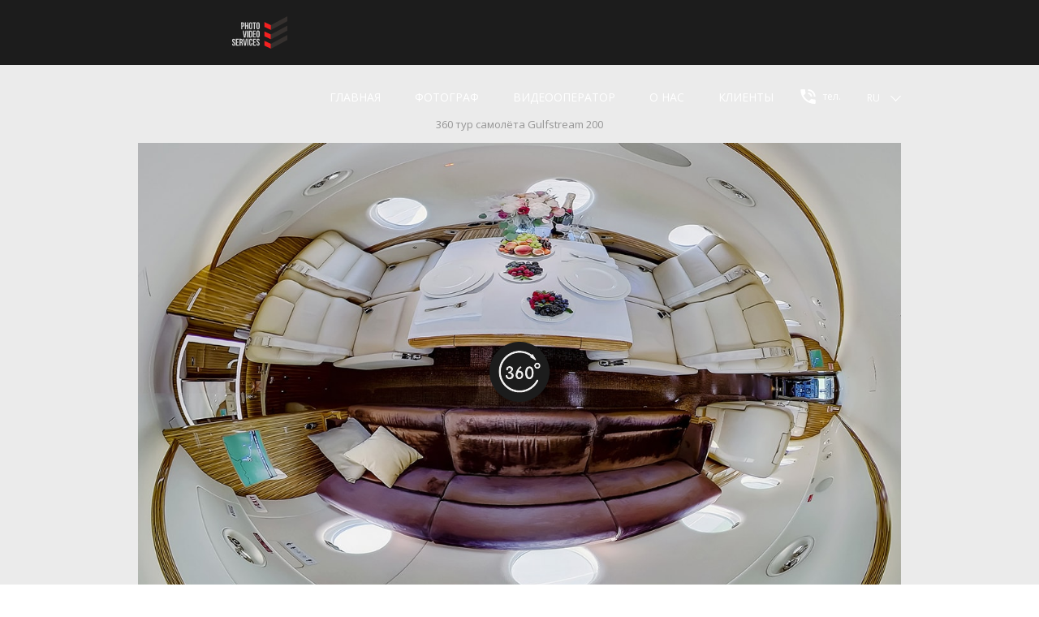

--- FILE ---
content_type: text/html; charset=UTF-8
request_url: https://photo-video.kiev.ua/portfolio-gulfstream200/
body_size: 5225
content:
<!DOCTYPE HTML>
<html lang="ru">
 <head>
 <meta charset="UTF-8">
<title>360 тур самолёта Gulfstream 200</title>
<script async src="https://www.googletagmanager.com/gtag/js?id=UA-140326505-1"></script>
<script>
 window.dataLayer = window.dataLayer || [];
 function gtag(){dataLayer.push(arguments);}
 gtag('js', new Date());
 gtag('config', 'UA-140326505-1');
</script>
 <link rel="apple-touch-icon" href="https://photo-video.kiev.ua/upload/icons/photo-video-services/apple-touch-icon.png" />
 <link rel="apple-touch-icon" sizes="57x57" href="https://photo-video.kiev.ua/upload/icons/photo-video-services/apple-touch-icon-57x57.png" />
 <link rel="apple-touch-icon" sizes="72x72" href="https://photo-video.kiev.ua/upload/icons/photo-video-services/apple-touch-icon-72x72.png" />
 <link rel="apple-touch-icon" sizes="76x76" href="https://photo-video.kiev.ua/upload/icons/photo-video-services/apple-touch-icon-76x76.png" />
 <link rel="apple-touch-icon" sizes="114x114" href="https://photo-video.kiev.ua/upload/icons/photo-video-services/apple-touch-icon-114x114.png" />
 <link rel="apple-touch-icon" sizes="120x120" href="https://photo-video.kiev.ua/upload/icons/photo-video-services/apple-touch-icon-120x120.png" />
 <link rel="apple-touch-icon" sizes="144x144" href="https://photo-video.kiev.ua/upload/icons/photo-video-services/apple-touch-icon-144x144.png" />
 <link rel="apple-touch-icon" sizes="152x152" href="https://photo-video.kiev.ua/upload/icons/photo-video-services/apple-touch-icon-152x152.png" />
 <link rel="apple-touch-icon" sizes="180x180" href="https://photo-video.kiev.ua/upload/icons/photo-video-services/apple-touch-icon-180x180.png" />
 <meta http-equiv="X-UA-Compatible" content="IE=edge">
 <meta name="viewport" content="width=device-width, initial-scale=1, user-scalable=no">
 <link rel="shortcut icon" href="/markup/dist/img/template/ico/favicon.ico">
 <link href="https://fonts.googleapis.com/css?family=Open+Sans:300,300i,400,400i,600,600i,700,700i,800,800i&amp;subset=cyrillic" rel="stylesheet">
 <link href="/css/main.min.css?v=3.5.7" rel="stylesheet">
<link hreflang="ru" rel="alternate" href="https://photo-video.kiev.ua/portfolio-gulfstream200/" />
<link hreflang="ua" rel="alternate" href="https://photo-video.kiev.ua/ua/portfolio-gulfstream200/" />
 <link rel="canonical" href="https://photo-video.kiev.ua/portfolio-gulfstream200/" />
 <meta property="og:url" content="https://photo-video.services/portfolio-gulfstream200/" />
 <meta property="og:type" content="article" />
 <meta property="og:title" content="360 тур самолёта Gulfstream 200" />
 <meta property="og:image" content="https://photo-video.kiev.ua/upload/na/fm/Gulfstream 200.jpg" />
 <!--if lt IE 9
 script(src='https://oss.maxcdn.com/html5shiv/3.7.2/html5shiv.min.js')
 script(src='https://oss.maxcdn.com/respond/1.4.2/respond.min.js')
 -->
 <style type="text/css">
 </style>
 </head>
 <body>
<script async src="https://www.googletagmanager.com/gtag/js?id=UA-140326505-1"></script>
<script>
 window.dataLayer = window.dataLayer || [];
 function gtag(){dataLayer.push(arguments);}
 gtag('js', new Date());
 gtag('config', 'UA-140326505-1');
</script>
<script async src="https://www.googletagmanager.com/gtag/js?id=G-N34S3MDFQG"></script>
<script>
 window.dataLayer = window.dataLayer || [];
 function gtag(){dataLayer.push(arguments);}
 gtag('js', new Date());
 gtag('config', 'G-N34S3MDFQG');
</script>
<script type='text/javascript'>
 jQuery(function($){
 // mailto function
 $('a[href^="mailto:"]').click(function(){
 ga('send','event','mailto','click','email clicked');
 return true;
 });
 }); 
 jQuery(function($){
 // tel function
 $('a[href^="tel:"]').click(function(){
 ga('send','event','tel','click','phone clicked');
 return true;
 });
 }); 
</script> 
<div class="page-wrapp page-wrapp_base bg-black-xs">
 <header class="header">
 <div class="container">
 <div class="header-wrap">
 <div class="header-wrap__logo"><a href="/"><img width="300" height="120" src="/upload/ep/dm/logo1.svg" alt="Фотограф Киев"></a></div>
 <div class="header-wrap__main">
 <div class="header-wrap__menu"><a href="/" class="btn-x"><span></span></a>
 <ul class="header-wrap__list">
<li><a href="/">главная</a></li>
<li><a href="/fotograf-kiev-price/">Фотограф</a></li>
<li><a href="/videooperator-kiev-price/">Видеооператор</a></li>
<li><a href="/about/">О нас</a></li>
<li><a href="/clients/">Клиенты</a></li>
</ul>
 </div>
 <div class="header-wrap__call">
 <a href="#modal-phones" data-toggle="modal">
 <svg class="icon icon-photo">
 <use xlink:href="/markup/dist/img/useref/svg/symbol-defs.svg#icon-icon-tell"></use>
 </svg>
 тел. </a>
 </div>
 <div class="header-wrap__lang">
 <select class="selectpicker" id="select-lang">
 <option value="/portfolio-gulfstream200/" selected="selected">ru</option>
 <option value="/ua/portfolio-gulfstream200/" >ua</option>
 </select>
 </div>
 <a href="#" class="header-menu__btn visible-xs"><span></span><span></span><span></span><span></span></a>
 </div>
 </div>
 </div>
 </header>
<div id="modal-phones" role="dialog" class="modal fade">
 <div class="modal-dialog">
 <div class="modal-content"><a href="#" data-dismiss="modal" data-target="#modal-phones" class="close"><span></span></a>
 <div class="modal-body">
<div class="page-sub-heading"><span>Контакты</span></div>
 <div class="about__contacts">
 <div class="about__contacts__item">
 <div class="item-body">
 <div class="item-body__name">
 <h3>Александр</br>Шимбаровский</h3>
 </div>
 <div class="item-body__service"><span>Фотограф:</span></div>
 </div>
 <div class="item-footer">
 <div class="item-footer__number">
 <div class="h3"></div>
 </div>
 </div>
 <div class="item-body">
 <div class="item-body__service"><span><p><a class="info__contact-phone" href="tel:+380677542755" onclick="gtag('event', 'Clicked to Call', { 'event_category': 'tel', 'event_action': 'click', 'event_label' : 'phone clicked' });">+38 (067) 754-27-55</a><br />
<a class="info__contact-phone" href="tel:+380990222900" onclick="gtag('event', 'Clicked to Call', { 'event_category': 'tel', 'event_action': 'click', 'event_label' : 'phone clicked' });">+38 (099) 0-222-900</a><br />
<a href="https://t.me/Shimbarovsky">Telegramm</a><br />
<a class="info__contact-phone" href="mailto:shimbarovsky@gmail.com" onclick="gtag('event', 'Clicked Email Link', { 'event_category': 'mailto', 'event_action': 'click', 'event_label' : 'email clicked' });">shimbarovsky@gmail.com</a></p>
</span></div>
 </div>
 <div class="item-head space-top-base">
 <a href="#employee-9" class="item-head__img"><img src="/upload/mp/mw/c_400x300_Shimbarovsky-640x478.jpg" alt="Alexander Shimbarovsky" title="Alexander Shimbarovsky">
 </a></div>
 </div>
 </div>
 </div>
 </div>
 </div>
 </div>
 <!--@content1-->
 <div class="page-inner basic-bg">
 <div class="container">
 <ul class="breadcrumb breadcrumb_center">
 <li class="active">360 тур самолёта Gulfstream 200</li>
</ul>
 <div class="virtualtour-wrap">
 <div class="virtualtour-inner">
 <div class="virtualtour virtualtour-load">
 <a href="https://virtuals.tours/upload/v-tours/Gulfstream%20200/Gulfstream%20200.html" class="virtualtour__link" target="_blank"></a>
 <div data-src="/upload/tk/_4/Gulfstream-200_preview_1200.jpg" class="virtualtour__preview virtualtour-lazy"></div>
 <div data-src="https://virtuals.tours/upload/v-tours/Gulfstream%20200/Gulfstream%20200.html" class="virtualtour__player"></div>
 <div class="virtualtour__loader loader"></div>
 <div class="virtualtour__play"></div>
 </div>
 </div>
</div>
<div class="case">
 <div class="narrow">
 <div class="content">
 <h1>360 тур Gulfstream 200</h1>
 <div class="advantage">
<div class="advantage__list">
<div class="advantage__item">
<div class="advantage__media"><img alt="фотограф киев" class="advantage__media-img" src="/upload/pictures/Trusted-3.svg" /></div>
<div class="advantage__description">Сертифицированный фотограф<br />
Гугл просмотр улиц</div>
</div>
<div class="advantage__item">
<div class="advantage__media"><img alt="Виртуальные туры" class="advantage__media-img" src="/upload/pictures/interior-photo-2.svg" /></div>
<div class="advantage__description">15 лет работы в интерьерной и панорамной фотосъёмке</div>
</div>
<div class="advantage__item">
<div class="advantage__media"><img alt="фотограф киев" class="advantage__media-img" src="/upload/pictures/quality-2.svg" title="(кроме подводных)" /></div>
<div class="advantage__description">130 Мп детализация сферических панорам</div>
</div>
<div class="advantage__item">
<div class="advantage__media"><img alt="Выездная фотостудия" class="advantage__media-img" src="/upload/pictures/populatity-2.svg" /></div>
<div class="advantage__description">Более 2,7 миллиона просмотров фото и панорам в Гугл</div>
</div>
<div class="advantage__item">
<div class="advantage__media"><img alt="фото и видео услуги" class="advantage__media-img" src="/upload/pictures/license-3.svg" /></div>
<div class="advantage__description">Лицензионное программное обеспечение</div>
</div>
<div class="advantage__item">
<div class="advantage__media"><img alt="фото и видео услуги" class="advantage__media-img" src="/upload/pictures/Air-water-2.svg" /></div>
<div class="advantage__description">Снимаем панорамы на земле, в воздухе, под водой</div>
</div>
</div>
</div>
 <div class="info">
 <div class="info__left">
 <div class="info__media"><img src="/upload/xp/xy/c_360x299_Shimbarovsky-640x478.jpg" alt="Александр Шимбаровский" alt="Александр Шимбаровский" class="info__media-img"></div>
 </div>
 <div class="info__right">
 <div class="info__name">Александр Шимбаровский</div>
 <div class="info__contact">
 <div class="info__contact-list">
 <div class="info__contact-item"><a href="tel:+" class="info__contact-phone"></a></div>
 <div class="info__contact-item"><a href="mailto:" class="info__contact-email"></a></div>
 </div>
 </div>
 <p><a class="info__contact-phone" href="tel:+380677542755" onclick="gtag('event', 'Clicked to Call', { 'event_category': 'tel', 'event_action': 'click', 'event_label' : 'phone clicked' });">+38 (067) 754-27-55</a><br />
<a class="info__contact-phone" href="tel:+380990222900" onclick="gtag('event', 'Clicked to Call', { 'event_category': 'tel', 'event_action': 'click', 'event_label' : 'phone clicked' });">+38 (099) 0-222-900</a><br />
<a class="info__contact-phone" href="mailto:shimbarovsky@gmail.com" onclick="gtag('event', 'Clicked Email Link', { 'event_category': 'mailto', 'event_action': 'click', 'event_label' : 'email clicked' });">shimbarovsky@gmail.com</a></p>
<div class="info__skill">
<div class="info__skill-list">
<div class="info__skill-item">
<div class="info__skill-caption">Магистр фотовидеодизайна</div>
</div>
<div class="info__skill-item">
<div class="info__skill-caption">Член Национального союза фотохудожников Украины с 2009 года</div>
</div>
<div class="info__skill-item">
<div class="info__skill-caption">5 лет опыта работы преподавателем фотографии</div>
</div>
</div>
</div>
<div class="info__description">более 10-ти лет участия в художественных выставках и арт-проектах в Украине, Голландии, Франции, Германии, Швеции, США</div>
 </div>
 </div>
 </div>
 </div>
</div>
 </div>
</div>
 <!--@content3-->
 <!--@content4-->
 <!--@content5-->
 <!--@content6-->
 <!--@content7-->
 <!--@content8-->
 <!--@content9-->
 <div style="float: relative; position: center; background-color: #ebebeb; ">
<div class="container">
<div class="advantage">
<div class="advantage__list">
<div class="advantage__item">
<div class="advantage__caption"><br />
<span style="color:262626;">Фотосъемка:</span></div>
<div class="advantage__description"><a href="/fotograf-kiev/"><span style="color:262626;">фотограф киев</span></a><br />
<a href="/gift-certificates/"><span style="color:262626;">подарочный сертификат</span></a><br />
<a href="/family-photo-kiev/"><span style="color:262626;">семейная фотосессия</span></a><br />
<a href="/food-fotografer-food-stylist-kiev/"><span style="color:262626;">фуд съемка меню</span></a><br />
<a href="/birthday-photography-kiev/"><span style="color:262626;">фотограф на день рождения</span></a><br />
<a href="/predmetnaya-photo-kiev/"><span style="color:262626;">предметная фотосъемка</span></a><br />
<a href="/architecturniy-photograph/"><span style="color:262626;">архитектурная фотосъемка</span></a><br />
<a href="/special-photosession/"><span style="color:262626;">индивидуальные фотосессии</span></a><br />
<a href="/business-portrait-kiev/"><span style="color:262626;">деловой портрет</span></a><br />
<a href="/photo-reportaj-kiev/"><span style="color:262626;">репортажная фотосъемка</span></a><br />
<a href="/photostudio-kiev/"><span style="color:262626;">студийная фотосъемка</span></a><br />
<a href="/industrial-photography/"><span style="color:262626;">промышленная фотосъемка</span></a><br />
<a href="/3d-panorama-virtual-tour/"><span style="color:262626;">панорамы, виртуальные туры</span></a><br />
<a href="/medical-cosmetology-photography/"><span style="color:262626;">медицинская фотосъемка</span></a></div>
</div>
<div class="advantage__item">
<div class="advantage__description">
<div class="advantage__caption"><br />
<span style="color:262626;">Видеосъемка:</span></div>
<p><a href="/videooperator-kiev/"><span style="color:262626;">видеооператор киев</span></a><br />
<a href="/videooperator-den-rojdenia-kiev/"><span style="color:262626;">видеосъемка дня рождения</span></a><br />
<a href="/promo-video-kiev/"><span style="color:262626;">промо ролики</span></a><br />
<a href="/videooperator-vipusknoy-kiev/"><span style="color:262626;">видеооператор на выпускной</span></a><br />
<a href="/christening-baby/"><span style="color:262626;">видеосъемка крестин</span></a><br />
<a href="/videooperator-korporativ-kiev/"><span style="color:262626;">видеооператор на корпоратив</span></a><br />
<a href="/videooperator-conferencia-kiev/"><span style="color:262626;">видеосъемка конференций</span></a><br />
<a href="/videooperator-na-korporativ-price/"><span style="color:262626;">видеосъемка корпоратива цена</span></a><br />
<span style="color:262626;"><a href="/medical-cosmetology-photography/">медицинская видеосъемка</a><br />
<a href="https://photo-video.kiev.ua/sitemap/">карта сайта</a></span><br />
Партнёры:<br />
<span style="color:262626;"><a href="https://photo-video.events" target="_blank">съёмка мероприятий</a><br />
<a href="https://photo-video.services" target="_blank">фото видео услуги</a></span><br />
<a href="https://virtuals.tours" target="_blank">виртуальные туры 360</a></p>
</div>
</div>
<div class="advantage__item">
<div class="advantage__description">
<div class="advantage__caption"><br />
<span style="color:262626;">Стоимость услуг:</span></div>
<a href="/videooperator-kiev-price/"><span style="color:262626;">видеосъемка цена</span></a><br />
<a href="/fotograf-kiev-price/"><span style="color:262626;">фотограф киев цены</span></a><br />
<a href="/family-photo-kiev-price/"><span style="color:262626;">семейная фотосессия цена</span></a><br />
<a href="/architect-photograph-price/"><span style="color:262626;">интерьерный фотограф цена</span></a><br />
<a href="/photostudio-kiev-price/"><span style="color:262626;">с</span><span style="color:262626;">ъемка каталогов одежды</span></a><br />
<a href="/industrial-photography-price/"><span style="color:262626;">промышленная фотосъемка стоимость</span></a><br />
<a href="/birthday-photography-kiev-price/"><span style="color:262626;">фотограф на день рождения цена</span></a><br />
<a href="/predmetnaya-photo-kiev-price/"><span style="color:262626;">предметная фотосъемка цена</span></a><br />
<a href="/videooperator-vipusknoy-kiev-price/"><span style="color:262626;">видеооператор на выпускной цена</span></a><br />
<a href="/photo-reportaj-kiev-price/"><span style="color:262626;">репортажная фотосъемка цена</span></a><br />
<a href="/special-photosession-price/"><span style="color:262626;">индивидуальная фотосессия цена</span></a><br />
<a href="/business-portrait-kiev-price/"><span style="color:262626;">бизнес портрет цена</span></a><br />
<a href="/videosyomka-seminarov-konferentsiy-price/"><span style="color:262626;">видеосъемка семинаров цена</span></a><br />
<a href="/3d-panorama-virtual-tour-price/"><span style="color:262626;">виртуальный тур цена</span></a></div>
</div>
</div>
</div>
</div>
</div>
 <footer class="footer">
 <div class="container">
 <div class="footer-wrap">
 <p><a><span style="color:#dddddd;"><b>Контакты:&nbsp;&nbsp;&nbsp;&nbsp;</b></span></a><a href="tel:+380677542755" onclick="gtag('event', 'Clicked to Call', { 'event_category': 'tel', 'event_action': 'click', 'event_label' : 'phone clicked' });" style="color:#dddddd;">(067) 754-27-55;&nbsp;</a> <a href="tel:+380990222900" onclick="gtag('event', 'Clicked to Call', { 'event_category': 'tel', 'event_action': 'click', 'event_label' : 'phone clicked' });" style="color:#dddddd;">(099) 0-222-900</a></p>
 <!--@footer2-->
 </div>
 </div>
 </footer>
</div>
 <script src="/js/main.min.js?v=3.5.7" defer onload="jsInit()"></script>
 <script type="text/javascript" src="https://www.youtube.com/player_api" defer></script>
 <script src="https://maps.googleapis.com/maps/api/js?key=AIzaSyB65rZnnlKvRXdBDxdaIgq7pcMrkfTlwbE&callback=googleMaps" defer></script>
 <script>
 function jsInit() {
 $('#select-lang').change(function(){
 window.location = $(this).val();
 });
 }
 </script>
 <script type="text/javascript" src="//s7.addthis.com/js/300/addthis_widget.js#pubid=ra-5b1555d4c2e5e8eb"></script>
 <script type="application/ld+json">
 {"@type":"Service","areaServed":"Ukraine, Europe","audience":"Business Services\/Advertising & Marketing Services, Real Estate\/Residential Properties, Food & Dining\/Foodies, Apparel & Accessories\/Women's Apparel","serviceType":"Photography service, filming","@context":"http:\/\/schema.org","url":"https:\/\/photo-video.kiev.ua\/portfolio-gulfstream200\/","name":"\u0412\u0438\u0440\u0442\u0443\u0430\u043b\u044c\u043d\u044b\u0435 \u0442\u0443\u0440\u044b","author":"\u0410\u043b\u0435\u043a\u0441\u0430\u043d\u0434\u0440 \u0428\u0438\u043c\u0431\u0430\u0440\u043e\u0432\u0441\u043a\u0438\u0439","image":"https:\/\/photo-video.kiev.ua\/upload\/na\/fm\/r_698x_Gulfstream 200.jpg"};
 </script>
 <script>
 console.log({"@type":"Service","areaServed":"Ukraine, Europe","audience":"Business Services\/Advertising & Marketing Services, Real Estate\/Residential Properties, Food & Dining\/Foodies, Apparel & Accessories\/Women's Apparel","serviceType":"Photography service, filming","@context":"http:\/\/schema.org","url":"https:\/\/photo-video.kiev.ua\/portfolio-gulfstream200\/","name":"\u0412\u0438\u0440\u0442\u0443\u0430\u043b\u044c\u043d\u044b\u0435 \u0442\u0443\u0440\u044b","author":"\u0410\u043b\u0435\u043a\u0441\u0430\u043d\u0434\u0440 \u0428\u0438\u043c\u0431\u0430\u0440\u043e\u0432\u0441\u043a\u0438\u0439","image":"https:\/\/photo-video.kiev.ua\/upload\/na\/fm\/r_698x_Gulfstream 200.jpg"});
 </script>
 </body>
</html>


--- FILE ---
content_type: image/svg+xml
request_url: https://photo-video.kiev.ua/upload/pictures/Air-water-2.svg
body_size: 7981
content:
<?xml version="1.0" encoding="UTF-8"?>
<!DOCTYPE svg PUBLIC "-//W3C//DTD SVG 1.0//EN" "http://www.w3.org/TR/2001/REC-SVG-20010904/DTD/svg10.dtd">
<!-- Creator: CorelDRAW 2019 (64-Bit) -->
<svg xmlns="http://www.w3.org/2000/svg" xml:space="preserve" width="200px" height="72px" version="1.0" style="shape-rendering:geometricPrecision; text-rendering:geometricPrecision; image-rendering:optimizeQuality; fill-rule:evenodd; clip-rule:evenodd"
viewBox="0 0 200 72"
 xmlns:xlink="http://www.w3.org/1999/xlink">
 <defs>
  <style type="text/css">
   <![CDATA[
    .fil3 {fill:black}
    .fil1 {fill:#34A853}
    .fil2 {fill:#4285F4}
    .fil0 {fill:#F89124}
   ]]>
  </style>
 </defs>
 <g id="Слой_x0020_1">
  <metadata id="CorelCorpID_0Corel-Layer"/>
  <g id="_2337897575200">
   <path class="fil0" d="M35.51 47.84c2.81,-6.36 9.4,-12.25 16.1,-13.51 1.97,-4.64 6.56,-7.89 11.91,-7.89 0.59,0 1.17,0.04 1.73,0.12l-0.03 0.14 -0.04 0.14 -0.08 0.29 -0.03 0.14 -0.04 0.14 -0.03 0.14 -0.03 0.15 -0.1 0.42 0 0 -0.04 0.15 -0.03 0.14 -0.03 0.15 -0.08 0.4 -0.01 0.03 -0.02 0.14 -0.03 0.15 -0.03 0.14 -0.03 0.15 -0.02 0.15 -0.03 0.14 -0.02 0.15 -0.06 0.34 -0.04 0.24 -0.02 0.15 -0.08 0.58 0 0.01 -0.01 0.08 -0.01 0.07 0 0.02 -0.09 0.75 -0.02 0.19 -0.06 0.68 0 0.11 -0.01 0.04 0 0.01c-0.02,0.28 -0.04,0.57 -0.05,0.86l0 0.01 0 0.02 -0.01 0.13 -0.04 0c-7.19,0 -13.77,3.91 -17.23,10.14 -3.77,-0.17 -8.12,1.07 -11.26,3.4zm86.08 -40.65c1.64,-1.78 3.99,-2.89 6.6,-2.89 1.85,0 3.56,0.56 4.99,1.52 4.31,-3.62 9.96,-5.82 15.62,-5.82l18.55 0c-9.1,2.83 -16.91,9.05 -21.68,17.56 -2.5,-0.84 -5.11,-1.26 -7.75,-1.26 -2.27,0 -4.53,0.31 -6.72,0.94l-0.4 0.12c-2.39,-3.95 -5.53,-7.41 -9.21,-10.17z"/>
   <path class="fil1" d="M34.37 51.3c2.46,-3.27 8.27,-5.76 13.39,-5.07 2.9,-6.05 9.08,-10.23 16.24,-10.23 0,5.47 1.22,10.66 3.41,15.3l-33.04 0zm97.3 -32.43c1.99,-0.57 4.08,-0.87 6.25,-0.87 3.02,0 5.91,0.59 8.54,1.67 5.96,-11.67 18.09,-19.67 32.1,-19.67l21.44 0 0 16.8c-2.25,0.03 -4.07,1.86 -4.07,4.11 0,0.73 0.19,1.42 0.52,2.01 -0.26,-0.04 -0.53,-0.06 -0.81,-0.06 -3.38,0 -6.12,2.74 -6.12,6.12 0,1.69 0.68,3.21 1.78,4.32l-3.59 0c0.26,-0.52 0.41,-1.1 0.41,-1.72 0,-2.09 -1.68,-3.77 -3.76,-3.77 -0.13,0 -0.25,0 -0.37,0.01 0.04,-0.36 0.06,-0.72 0.06,-1.09 0,-5.12 -4.15,-9.27 -9.27,-9.27 -4.54,0 -8.31,3.25 -9.11,7.56 -0.64,-0.26 -1.34,-0.39 -2.07,-0.39 -3.15,0 -5.69,2.54 -5.69,5.68 0,1.15 0.34,2.22 0.93,3.12 -6.45,0.7 -12.21,4.4 -15.53,9.99 -0.07,0 -0.14,0 -0.21,0 -3.06,0 -5.99,0.89 -8.48,2.5 0.9,-3.15 1.38,-6.48 1.38,-9.92 0,-6.2 -1.57,-12.03 -4.33,-17.13zm68.33 14.41l0 0.02 -0.02 0 0.02 -0.02z"/>
   <path class="fil2" d="M0 72c0,-6 0,-12 0,-18l34.08 0 34.74 0c6.22,10.76 17.85,18 31.18,18l-100 0zm131.18 -18l0 0c0.39,-0.66 0.75,-1.34 1.09,-2.03 2.31,-3.52 6.3,-5.86 10.83,-5.86 0.6,0 1.18,0.05 1.76,0.12 2.9,-6.05 9.08,-10.23 16.24,-10.23l38.9 0 0 36 -100 0c13.33,0 24.96,-7.24 31.18,-18z"/>
   <path class="fil3" d="M33.44 19.29l1.13 0c2.53,-0.02 4.16,-0.96 4.04,-3.61 1.27,-0.06 2.44,1.28 2.88,2.14 0.86,1.65 1.34,6.64 1.48,8.64 0.11,1.7 0,3.59 0.16,5.17 0.71,0.61 1.26,2.18 2,2.31 1.5,0.26 0.83,-3.68 0.81,-4.61 -0.05,-2.68 -0.15,-4.71 -0.46,-7.37 -0.25,-2.24 -1.65,-5.29 -0.53,-7.28 1.74,-0.2 13.2,-1.09 13.2,-2.95 0,-0.79 -1.03,-0.96 -1.9,-1.2l0 -2.29 -4.66 0 0 1.76 -7.88 -1.21c-3.65,-0.69 -6.85,-1.56 -10.27,-1.63 -3.43,0.07 -6.63,0.94 -10.28,1.63l-7.88 1.21 0 -1.76 -4.66 0 0 2.29c-0.87,0.24 -1.9,0.41 -1.9,1.2 0,1.86 11.46,2.75 13.2,2.95 1.12,1.99 -0.28,5.04 -0.53,7.28 -0.31,2.66 -0.41,4.69 -0.46,7.37 -0.02,0.93 -0.69,4.87 0.81,4.61 0.74,-0.13 1.29,-1.7 2,-2.31 0.16,-1.58 0.05,-3.47 0.16,-5.17 0.14,-2 0.62,-6.99 1.48,-8.64 0.44,-0.86 1.61,-2.2 2.88,-2.14 -0.12,2.65 1.51,3.59 4.04,3.61l1.14 0zm-20.49 -11.96l-0.77 0c0,-0.56 -0.18,-0.66 -0.37,-0.63 -2.13,0.25 -10.98,0.61 -11.81,-0.43 0.83,-1.01 10.1,-0.72 11.93,-0.45 0.4,0.06 0.39,-0.83 1.02,-0.85l0 0 0 0c0.63,0.02 0.61,0.91 1.02,0.85 1.83,-0.27 11.1,-0.56 11.93,0.45 -0.83,1.04 -9.68,0.68 -11.81,0.43 -0.19,-0.03 -0.37,0.07 -0.37,0.63l-0.77 0zm40.97 0l0.77 0c0,-0.56 0.18,-0.66 0.38,-0.63 2.12,0.25 10.97,0.61 11.8,-0.43 -0.83,-1.01 -10.1,-0.72 -11.93,-0.45 -0.4,0.06 -0.39,-0.83 -1.02,-0.85l0 0 0 0c-0.63,0.02 -0.61,0.91 -1.02,0.85 -1.83,-0.27 -11.1,-0.56 -11.93,0.45 0.83,1.04 9.68,0.68 11.81,0.43 0.19,-0.03 0.37,0.07 0.37,0.63l0.77 0z"/>
   <path class="fil3" d="M32.24 30.98c0.55,0.55 1.31,0.89 2.15,0.89 0.85,0 1.61,-0.34 2.16,-0.89 0.55,-0.55 0.89,-1.32 0.89,-2.16 0,-0.84 -0.34,-1.6 -0.89,-2.15 -0.55,-0.55 -1.31,-0.9 -2.16,-0.9 -0.84,0 -1.6,0.35 -2.15,0.9 -0.55,0.54 -0.89,1.31 -0.89,2.15 0,0.84 0.34,1.61 0.89,2.16zm2.15 -1.32c-0.46,0 -0.83,-0.38 -0.83,-0.84 0,-0.46 0.37,-0.84 0.83,-0.84 0.47,0 0.84,0.38 0.84,0.84 0,0.46 -0.37,0.84 -0.84,0.84z"/>
   <path class="fil3" d="M40.94 33.93l0 -10.22c0,-0.35 -0.29,-0.65 -0.66,-0.65l-3.11 0 0.81 3.09c0.56,0.74 0.89,1.67 0.89,2.67 0,1.24 -0.5,2.36 -1.31,3.16 -0.81,0.81 -1.93,1.32 -3.17,1.32 -1.23,0 -2.35,-0.51 -3.16,-1.32 -0.81,-0.8 -1.31,-1.92 -1.31,-3.16 0,-0.95 0.3,-1.84 0.81,-2.57l0.94 -3.19 -5.05 0c-0.36,0 -0.66,0.3 -0.66,0.65l0 10.22c0,0.36 0.3,0.65 0.66,0.65l13.66 0c0.37,0 0.66,-0.29 0.66,-0.65z"/>
   <path class="fil3" d="M25.39 25.63l-1.63 0c-0.01,0 -0.03,0.01 -0.04,0.02 -0.01,0.01 -0.02,0.03 -0.02,0.05l0 5.87c0,0.02 0.01,0.03 0.02,0.04 0.01,0.02 0.03,0.02 0.04,0.02l1.63 0c0.02,0 0.03,0 0.04,-0.02 0.02,-0.01 0.02,-0.02 0.02,-0.04l0 -5.87c0,-0.02 0,-0.04 -0.02,-0.05 -0.01,-0.01 -0.02,-0.02 -0.04,-0.02z"/>
   <path class="fil3" d="M36.48 21.38l1.25 4.73c-0.8,-0.99 -2.02,-1.63 -3.39,-1.63 -1.31,0 -2.48,0.58 -3.28,1.49l1.35 -4.59 4.07 0z"/>
   <polygon class="fil3" points="30.55,22.59 30.55,21.61 27.4,21.61 27.4,22.59 "/>
   <path class="fil3" d="M41.51 25.63l1.63 0c0.02,0 0.03,0.01 0.04,0.02 0.02,0.01 0.02,0.03 0.02,0.05l0 5.87c0,0.02 0,0.03 -0.02,0.04 -0.01,0.02 -0.02,0.02 -0.04,0.02l-1.63 0c-0.01,0 -0.03,0 -0.04,-0.02 -0.01,-0.01 -0.02,-0.02 -0.02,-0.04l0 -5.87c0,-0.02 0.01,-0.04 0.02,-0.05 0.01,-0.01 0.03,-0.02 0.04,-0.02z"/>
   <path class="fil3" d="M96.19 41.08c1.51,1.51 3.6,2.44 5.91,2.44 2.31,0 4.4,-0.93 5.91,-2.44 1.5,-1.51 2.44,-3.6 2.44,-5.91 0,-2.3 -0.94,-4.39 -2.44,-5.9 -1.51,-1.51 -3.6,-2.45 -5.91,-2.45 -2.31,0 -4.4,0.94 -5.91,2.45 -1.51,1.5 -2.44,3.59 -2.44,5.9 0,2.31 0.93,4.4 2.44,5.91zm5.91 -3.61c-1.27,0 -2.3,-1.03 -2.3,-2.3 0,-1.27 1.03,-2.3 2.3,-2.3 1.27,0 2.29,1.03 2.29,2.3 0,1.27 -1.02,2.3 -2.29,2.3z"/>
   <path class="fil3" d="M120.04 49.17l0 -28c0,-0.97 -0.82,-1.78 -1.8,-1.78l-8.54 0 2.23 8.46c1.53,2.04 2.43,4.57 2.43,7.32 0,3.39 -1.38,6.45 -3.59,8.67 -2.22,2.22 -5.29,3.59 -8.67,3.59 -3.38,0 -6.45,-1.37 -8.66,-3.59 -2.23,-2.22 -3.6,-5.28 -3.6,-8.67 0,-2.62 0.82,-5.04 2.23,-7.04l2.55 -8.74 -13.83 0c-0.99,0 -1.8,0.81 -1.8,1.78l0 28c0,0.98 0.8,1.78 1.8,1.78l37.45 0c0.99,0 1.8,-0.8 1.8,-1.78z"/>
   <path class="fil3" d="M110.56 57l0 -4.55c0,-0.05 -0.02,-0.1 -0.05,-0.13 -0.03,-0.03 -0.08,-0.05 -0.13,-0.05l-16.06 0c-0.06,0 -0.11,0.02 -0.14,0.05 -0.03,0.03 -0.06,0.08 -0.06,0.13l0 4.55c0,0.05 0.02,0.1 0.06,0.13 0.03,0.03 0.08,0.05 0.14,0.05l16.06 0c0.05,0 0.1,-0.02 0.13,-0.05 0.03,-0.03 0.05,-0.08 0.05,-0.13z"/>
   <path class="fil3" d="M107.8 14.77l3.43 12.98c-2.18,-2.72 -5.53,-4.48 -9.29,-4.48 -3.58,0 -6.79,1.59 -8.98,4.09l3.69 -12.59 11.15 0z"/>
   <polygon class="fil3" points="91.57,18.08 91.57,15.42 82.94,15.42 82.94,18.08 "/>
   <path class="fil3" d="M186.43 66.84l0 -7.61c0,-0.65 -0.82,-1.19 -1.8,-1.19l-26.33 0 -4.75 -5.08 -6.37 0c-0.99,0 -1.81,0.55 -1.81,1.2l0 12.68c0,0.65 0.81,1.19 1.81,1.19l13.71 0 0 -5.5 0.34 0 14.86 0 0 5.5 8.54 0c0.99,0 1.8,-0.53 1.8,-1.19zm-35.05 -3.67c-1.65,0 -2.99,-1.34 -2.99,-2.99 0,-1.65 1.34,-2.99 2.99,-2.99 1.65,0 2.99,1.34 2.99,2.99 0,1.65 -1.34,2.99 -2.99,2.99zm10.19 4.86l13.83 0 0 -4.75 -13.83 0 0 4.75z"/>
   <polygon class="fil3" points="168.49,42.36 155.29,42.36 159.89,47.27 168.49,47.27 177.09,47.27 181.68,42.36 "/>
   <path class="fil3" d="M176.09 57.29l0 -8.86c0,-0.11 -0.02,-0.23 -0.05,-0.3 -0.03,-0.07 -0.07,-0.11 -0.12,-0.11l-14.85 0c-0.06,0 -0.1,0.04 -0.13,0.11 -0.03,0.07 -0.05,0.19 -0.05,0.3l0 8.86 15.2 0z"/>
  </g>
 </g>
</svg>


--- FILE ---
content_type: image/svg+xml
request_url: https://photo-video.kiev.ua/markup/dist/img/icon/360.svg
body_size: 8015
content:
<?xml version="1.0" encoding="utf-8"?>
<!-- Generator: Adobe Illustrator 21.1.0, SVG Export Plug-In . SVG Version: 6.00 Build 0)  -->
<svg version="1.1" id="Layer_1" xmlns="http://www.w3.org/2000/svg" xmlns:xlink="http://www.w3.org/1999/xlink" x="0px" y="0px"
	 viewBox="0 0 74 74" style="enable-background:new 0 0 74 74;" xml:space="preserve" width="74px" height="74px">
<style type="text/css">
	.st0{fill:#EFEFEF;}
	.st1{fill:#1C1C1C;}
</style>
<path class="st0" d="M55,29.5c0,2.2,1.8,3.9,4,3.9c2.2,0,3.9-1.8,3.9-3.9c0-2.2-1.8-4-3.9-4C56.8,25.6,55,27.4,55,29.5z M60.7,29.5
	c0,1-0.8,1.7-1.7,1.7c-1,0-1.7-0.8-1.7-1.7c0-1,0.8-1.7,1.7-1.7C59.9,27.8,60.7,28.6,60.7,29.5z"/>
<path class="st0" d="M51.7,30.8c-0.7-0.5-1.6-0.7-2.5-0.7c-1,0-1.8,0.3-2.5,0.7c-0.7,0.4-1.3,1-1.7,1.8c-0.5,0.8-0.8,1.7-1,2.6
	c-0.2,1-0.3,2-0.3,3.1s0.1,2.1,0.3,3.1s0.6,1.8,1,2.5c0.4,0.7,1,1.3,1.7,1.7s1.5,0.6,2.4,0.6s1.7-0.2,2.4-0.6c0.7-0.4,1.2-1,1.7-1.7
	c0.5-0.8,0.8-1.6,1-2.6c0.2-1,0.3-2,0.3-3.1c0-1.1-0.1-2.1-0.3-3.1c-0.2-1-0.5-1.8-0.9-2.6C53,31.8,52.4,31.2,51.7,30.8z M51.7,40.2
	c-0.1,0.6-0.2,1.1-0.4,1.7c-0.2,0.5-0.5,0.9-0.8,1.2s-0.8,0.5-1.2,0.5c-0.5,0-0.9-0.2-1.2-0.5c-0.3-0.3-0.6-0.7-0.8-1.2
	c-0.2-0.5-0.4-1-0.5-1.7c-0.1-0.6-0.1-1.2-0.1-1.9c0-0.7,0-1.4,0.1-2c0.1-0.7,0.3-1.3,0.5-1.8c0.2-0.6,0.5-1,0.8-1.3
	c0.3-0.3,0.7-0.5,1.2-0.5c0.5,0,0.9,0.2,1.2,0.5c0.3,0.3,0.6,0.8,0.8,1.3c0.2,0.6,0.3,1.1,0.4,1.9c0.1,0.7,0.1,1.4,0.1,2
	C51.8,39,51.7,39.5,51.7,40.2z"/>
<path class="st0" d="M59.6,46.6c-0.6-0.3-1.5-0.1-1.8,0.6C54.2,54,47.6,58.7,40,59.6c-12.6,1.5-24.2-7.5-25.7-20.1
	c-0.8-6.1,0.9-12.1,4.7-17c3.8-4.8,9.3-7.9,15.4-8.7c5.8-0.7,11.5,0.7,16.1,4.1L49.7,19c3.3,1.7,4,2.1,6,3.4
	c1.4,0.7,1.6,0.4,1.8,0.3c0.2-0.1,0.1-0.8-0.4-1.7c-1.1-1.7-2-2.9-4-6.4c-0.1-0.1-0.9,1.2-1,1.1C47,12.1,40.5,10.3,34,11.1
	c-6.8,0.8-13,4.3-17.2,9.7c-4.2,5.4-6.1,12.2-5.3,19C13.2,53,24.3,62.6,37.2,62.6c1,0,2.1-0.1,3.1-0.2c8.5-1.1,15.9-6.2,19.8-13.9
	C60.5,47.8,60.2,47,59.6,46.6z"/>
<path class="st0" d="M26.5,43.1c-0.2,0.2-0.4,0.4-0.7,0.5c-0.3,0.1-0.6,0.2-0.9,0.2c-0.4,0-0.8-0.1-1.1-0.2
	c-0.3-0.1-0.6-0.3-0.7-0.5c-0.2-0.2-0.3-0.4-0.4-0.6c-0.1-0.2-0.2-0.4-0.2-0.6c0-0.2-0.1-0.4-0.2-0.6S22.1,41.1,22,41
	c-0.1-0.1-0.3-0.2-0.4-0.2c-0.1,0-0.3,0-0.4,0c-0.3,0-0.6,0.1-0.9,0.3c-0.3,0.3-0.4,0.6-0.4,0.9s0.1,0.8,0.3,1.3
	c0.2,0.5,0.5,0.9,0.9,1.4c0.4,0.5,0.9,0.8,1.5,1.1c0.6,0.3,1.4,0.4,2.3,0.4c0.8,0,1.4-0.1,2.1-0.3c0.6-0.2,1.1-0.5,1.6-0.9
	c0.5-0.4,0.8-0.9,1.1-1.5c0.3-0.6,0.4-1.2,0.4-2c0-0.6-0.1-1.1-0.3-1.6c-0.2-0.4-0.5-0.8-0.9-1.1c-0.3-0.3-0.8-0.6-1.2-0.8
	c-0.5-0.2-0.9-0.3-1.4-0.3c0.4-0.1,0.8-0.3,1.1-0.6c0.4-0.2,0.7-0.5,0.9-0.8c0.3-0.3,0.5-0.7,0.6-1.1c0.2-0.4,0.3-0.9,0.3-1.4
	c0-0.7-0.1-1.2-0.3-1.7c-0.3-0.5-0.6-0.9-1-1.2c-0.4-0.3-0.9-0.5-1.4-0.7c-0.5-0.1-1.1-0.2-1.7-0.2c-0.6,0-1.2,0.1-1.7,0.3
	c-0.6,0.2-1,0.5-1.4,0.8c-0.4,0.4-0.7,0.8-0.9,1.3s-0.3,1.1-0.3,1.7c0,0.4,0.1,0.7,0.3,0.9c0.2,0.3,0.5,0.4,0.8,0.4
	c0.5,0,0.8-0.1,1.1-0.3c0.2-0.2,0.3-0.5,0.3-0.8c0-0.6,0.2-1,0.5-1.4c0.3-0.4,0.7-0.6,1.3-0.6c0.4,0,0.8,0.2,1.2,0.6
	c0.4,0.3,0.6,0.9,0.6,1.4c0,0.3,0,0.6-0.2,0.8c-0.1,0.3-0.3,0.5-0.5,0.7c-0.2,0.2-0.4,0.3-0.7,0.5s-0.6,0.2-0.8,0.2
	c-0.4,0-0.7,0.1-0.9,0.4c-0.3,0.3-0.4,0.6-0.4,0.9c0,0.5,0.1,0.8,0.4,1.1c0.3,0.3,0.6,0.4,0.9,0.4c0.4,0,0.7,0,1.1,0.1
	c0.3,0.1,0.7,0.2,0.9,0.4c0.3,0.2,0.5,0.4,0.6,0.7c0.2,0.3,0.3,0.6,0.3,0.9c0,0.3,0,0.6-0.2,0.9C26.8,42.6,26.7,42.9,26.5,43.1z"/>
<path class="st0" d="M39.1,32.1c0.3-0.2,0.4-0.4,0.4-0.7c0-0.3-0.1-0.5-0.3-0.8c-0.1-0.2-0.3-0.3-0.5-0.4c-0.2-0.1-0.4-0.2-0.6-0.2
	s-0.6,0.1-1,0.5c-0.5,0.3-1,0.8-1.7,1.6c-0.5,0.6-1,1.2-1.4,1.9c-0.4,0.7-0.8,1.4-1.1,2.2c-0.3,0.8-0.5,1.5-0.7,2.3
	c-0.2,0.8-0.3,1.6-0.3,2.3c0,0.7,0.1,1.4,0.3,2s0.5,1.2,0.9,1.7c0.4,0.5,0.9,0.9,1.5,1.2c0.6,0.3,1.3,0.4,2.1,0.4s1.5-0.2,2.1-0.5
	c0.6-0.3,1.1-0.7,1.6-1.2c0.4-0.5,0.8-1.1,1-1.7c0.2-0.6,0.3-1.3,0.3-2c0-0.8-0.1-1.5-0.3-2.2c-0.2-0.6-0.6-1.2-1-1.7
	c-0.4-0.5-0.9-0.8-1.6-1.1c-0.6-0.3-1.3-0.4-2.1-0.4c-0.1,0-0.2,0-0.3,0c-0.1,0-0.3,0.1-0.5,0.1c0.5-0.9,0.9-1.6,1.4-2.1
	C38,33.1,38.5,32.5,39.1,32.1z M37,38.1c0.7,0,1.3,0.2,1.7,0.7c0.4,0.5,0.6,1.2,0.6,2.1c0,0.4-0.1,0.7-0.2,1.1
	c-0.1,0.3-0.3,0.6-0.5,0.9c-0.2,0.3-0.4,0.5-0.7,0.6s-0.6,0.3-1,0.3c-0.3,0-0.7-0.1-0.9-0.3s-0.5-0.4-0.7-0.6
	c-0.2-0.3-0.3-0.6-0.4-0.9c-0.1-0.3-0.1-0.7-0.1-1.1c0-0.9,0.2-1.6,0.6-2.1C35.6,38.3,36.2,38.1,37,38.1z"/>
<path class="st1" d="M37,0C16.6,0,0,16.6,0,37c0,20.4,16.6,37,37,37s37-16.6,37-37C74,16.6,57.4,0,37,0z M40.3,62.4
	c-1.1,0.1-2.1,0.2-3.1,0.2c-12.8,0-24-9.6-25.6-22.7c-0.8-6.8,1-13.6,5.3-19c4.2-5.4,10.4-8.9,17.2-9.7c6.5-0.8,12.9,0.9,18.1,4.6
	c0.1,0,0.9-1.3,1-1.1c2,3.5,2.9,4.7,4,6.4c0.5,0.9,0.5,1.5,0.4,1.7c-0.1,0.1-0.4,0.4-1.8-0.3c-2.1-1.3-2.8-1.7-6-3.4l0.8-1.1
	c-4.7-3.4-10.3-4.8-16.1-4.1c-6.1,0.8-11.6,3.8-15.4,8.7c-3.8,4.8-5.5,10.9-4.7,17C15.8,52.1,27.4,61.1,40,59.6
	c7.6-0.9,14.2-5.6,17.8-12.4c0.3-0.7,1.2-0.9,1.8-0.6c0.6,0.4,0.9,1.2,0.6,1.9C56.2,56.1,48.8,61.3,40.3,62.4z M62.9,29.5
	c0,2.2-1.8,3.9-3.9,3.9c-2.2,0-4-1.8-4-3.9c0-2.2,1.8-4,4-4C61.1,25.6,62.9,27.4,62.9,29.5z M54.7,38.2c0,1.1-0.1,2.1-0.3,3.1
	c-0.2,1-0.6,1.8-1,2.6c-0.5,0.7-1,1.3-1.7,1.7c-0.7,0.4-1.5,0.6-2.4,0.6s-1.7-0.2-2.4-0.6s-1.3-1-1.7-1.7c-0.5-0.7-0.8-1.6-1-2.5
	s-0.3-2-0.3-3.1s0.1-2.1,0.3-3.1c0.2-1,0.5-1.9,1-2.6c0.4-0.8,1-1.4,1.7-1.8c0.7-0.4,1.5-0.7,2.5-0.7c1,0,1.8,0.2,2.5,0.7
	c0.7,0.4,1.3,1,1.7,1.8c0.4,0.8,0.8,1.6,0.9,2.6C54.6,36.1,54.7,37.1,54.7,38.2z M36.6,35.6c0.1,0,0.2,0,0.3,0
	c0.8,0,1.5,0.1,2.1,0.4c0.6,0.3,1.1,0.6,1.6,1.1c0.4,0.5,0.8,1.1,1,1.7c0.2,0.7,0.3,1.4,0.3,2.2c0,0.7-0.1,1.3-0.3,2
	c-0.2,0.6-0.6,1.2-1,1.7c-0.4,0.5-1,0.9-1.6,1.2c-0.6,0.3-1.3,0.5-2.1,0.5s-1.5-0.1-2.1-0.4c-0.6-0.3-1.1-0.7-1.5-1.2
	c-0.4-0.5-0.7-1.1-0.9-1.7s-0.3-1.3-0.3-2c0-0.8,0.1-1.5,0.3-2.3c0.2-0.8,0.4-1.6,0.7-2.3c0.3-0.8,0.7-1.5,1.1-2.2
	c0.4-0.7,0.9-1.4,1.4-1.9c0.7-0.7,1.2-1.2,1.7-1.6c0.5-0.3,0.8-0.5,1-0.5s0.4,0,0.6,0.2c0.2,0.1,0.3,0.3,0.5,0.4
	c0.2,0.3,0.3,0.5,0.3,0.8c0,0.3-0.1,0.5-0.4,0.7c-0.6,0.4-1.1,0.9-1.6,1.4c-0.5,0.5-0.9,1.2-1.4,2.1C36.3,35.6,36.5,35.6,36.6,35.6z
	 M26.8,40.5c-0.2-0.3-0.4-0.5-0.6-0.7c-0.3-0.2-0.6-0.3-0.9-0.4c-0.3-0.1-0.7-0.1-1.1-0.1c-0.3,0-0.7-0.1-0.9-0.4
	c-0.3-0.3-0.4-0.6-0.4-1.1c0-0.4,0.1-0.7,0.4-0.9c0.3-0.3,0.6-0.4,0.9-0.4c0.3,0,0.6,0,0.8-0.2s0.5-0.3,0.7-0.5
	c0.2-0.2,0.4-0.4,0.5-0.7c0.1-0.3,0.2-0.5,0.2-0.8c0-0.6-0.2-1.1-0.6-1.4c-0.3-0.4-0.8-0.6-1.2-0.6c-0.6,0-1,0.2-1.3,0.6
	c-0.3,0.4-0.5,0.8-0.5,1.4c0,0.3-0.1,0.6-0.3,0.8c-0.3,0.2-0.6,0.3-1.1,0.3c-0.3,0-0.6-0.1-0.8-0.4c-0.2-0.3-0.3-0.6-0.3-0.9
	c0-0.6,0.1-1.1,0.3-1.7s0.6-0.9,0.9-1.3c0.4-0.3,0.8-0.6,1.4-0.8c0.5-0.2,1.1-0.3,1.7-0.3c0.6,0,1.1,0.1,1.7,0.2
	c0.5,0.2,1,0.4,1.4,0.7c0.4,0.3,0.7,0.7,1,1.2c0.2,0.5,0.3,1.1,0.3,1.7c0,0.5-0.1,1-0.3,1.4c-0.2,0.4-0.4,0.8-0.6,1.1
	c-0.3,0.3-0.6,0.6-0.9,0.8c-0.3,0.2-0.7,0.4-1.1,0.6c0.5,0,0.9,0.1,1.4,0.3c0.4,0.2,0.8,0.4,1.2,0.8c0.3,0.3,0.6,0.7,0.9,1.1
	c0.2,0.5,0.3,1,0.3,1.6c0,0.7-0.1,1.4-0.4,2c-0.3,0.6-0.6,1.1-1.1,1.5c-0.5,0.4-1,0.7-1.6,0.9c-0.6,0.2-1.3,0.3-2.1,0.3
	c-0.9,0-1.6-0.1-2.3-0.4c-0.6-0.3-1.1-0.6-1.5-1.1c-0.4-0.4-0.7-0.9-0.9-1.4c-0.2-0.5-0.3-0.9-0.3-1.3s0.2-0.7,0.4-0.9
	c0.3-0.2,0.6-0.3,0.9-0.3c0.1,0,0.3,0,0.4,0c0.2,0,0.3,0.1,0.4,0.2c0.1,0.1,0.3,0.2,0.3,0.3s0.2,0.3,0.2,0.6c0,0.2,0.1,0.4,0.2,0.6
	c0.1,0.2,0.2,0.4,0.4,0.6c0.2,0.2,0.4,0.3,0.7,0.5c0.3,0.1,0.6,0.2,1.1,0.2c0.3,0,0.6-0.1,0.9-0.2c0.3-0.1,0.5-0.3,0.7-0.5
	c0.2-0.2,0.4-0.5,0.5-0.8c0.1-0.3,0.2-0.6,0.2-0.9C27.1,41.1,27,40.8,26.8,40.5z"/>
<path class="st1" d="M51.2,34.5c-0.2-0.6-0.5-1-0.8-1.3c-0.3-0.3-0.7-0.5-1.2-0.5c-0.5,0-0.9,0.2-1.2,0.5c-0.3,0.3-0.6,0.8-0.8,1.3
	c-0.2,0.6-0.4,1.1-0.5,1.8c-0.1,0.7-0.1,1.4-0.1,2c0,0.6,0,1.3,0.1,1.9c0.1,0.6,0.3,1.2,0.5,1.7c0.2,0.5,0.5,0.9,0.8,1.2
	c0.3,0.3,0.8,0.5,1.2,0.5c0.5,0,0.9-0.2,1.2-0.5s0.6-0.7,0.8-1.2c0.2-0.5,0.3-1.1,0.4-1.7c0.1-0.6,0.1-1.2,0.1-1.9
	c0-0.6,0-1.3-0.1-2C51.6,35.6,51.4,35,51.2,34.5z"/>
<path class="st1" d="M35.3,38.8c-0.4,0.5-0.6,1.2-0.6,2.1c0,0.4,0,0.7,0.1,1.1c0.1,0.3,0.3,0.6,0.4,0.9c0.2,0.3,0.4,0.5,0.7,0.6
	s0.6,0.3,0.9,0.3c0.4,0,0.7-0.1,1-0.3s0.5-0.4,0.7-0.6c0.2-0.3,0.3-0.6,0.5-0.9c0.1-0.3,0.2-0.7,0.2-1.1c0-0.9-0.2-1.6-0.6-2.1
	c-0.4-0.5-0.9-0.7-1.7-0.7C36.2,38.1,35.6,38.3,35.3,38.8z"/>
<path class="st1" d="M57.2,29.5c0,1,0.8,1.7,1.7,1.7c1,0,1.7-0.8,1.7-1.7c0-0.9-0.8-1.7-1.7-1.7C57.9,27.8,57.2,28.5,57.2,29.5z"/>
</svg>


--- FILE ---
content_type: image/svg+xml
request_url: https://photo-video.kiev.ua/upload/pictures/Trusted-3.svg
body_size: 8312
content:
<?xml version="1.0" encoding="UTF-8"?>
<!DOCTYPE svg PUBLIC "-//W3C//DTD SVG 1.0//EN" "http://www.w3.org/TR/2001/REC-SVG-20010904/DTD/svg10.dtd">
<!-- Creator: CorelDRAW 2019 (64-Bit) -->
<svg xmlns="http://www.w3.org/2000/svg" xml:space="preserve" width="200px" height="72px" version="1.0" style="shape-rendering:geometricPrecision; text-rendering:geometricPrecision; image-rendering:optimizeQuality; fill-rule:evenodd; clip-rule:evenodd"
viewBox="0 0 200 72"
 xmlns:xlink="http://www.w3.org/1999/xlink">
 <defs>
  <style type="text/css">
   <![CDATA[
    .fil4 {fill:#34A853}
    .fil0 {fill:#4285F4}
    .fil3 {fill:#757575}
    .fil1 {fill:#EA4335}
    .fil7 {fill:#F89124}
    .fil2 {fill:#FBBC05}
    .fil6 {fill:#FBBD1C}
    .fil5 {fill:#FEFEFE}
   ]]>
  </style>
 </defs>
 <g id="Слой_x0020_1">
  <metadata id="CorelCorpID_0Corel-Layer"/>
  <g id="_2609081999632">
   <g>
    <path class="fil0" d="M58.7 17.82c0.05,2.16 -0.35,3.8 -2.14,4.32 -2.11,0.6 -3.68,-0.61 -4.21,-2.03l-2.37 1.04c0.79,1.69 2.17,3.18 4.46,3.52 2.74,0.42 4.82,-0.74 5.83,-2.27 0.78,-1.2 1,-2.56 1.06,-4.03 0,-3.72 0,-7.44 0,-11.16l-2.63 0 0 1c-0.79,-0.61 -1.31,-1.05 -2.81,-1.19 -5.78,-0.57 -9.27,7.65 -3.46,11.33 0.91,0.58 2.09,0.95 3.36,0.84 1.58,-0.13 2.09,-0.75 2.91,-1.37zm-3.69 -8.35c-4.55,0.83 -3.29,7.86 0.99,7.13 4.18,-0.7 3.23,-7.9 -0.99,-7.13z"/>
    <path class="fil0" d="M2.83 9.26c0,3.09 1.09,5.37 2.75,7.05 5.53,5.61 16.3,2.8 15.94,-6.21l-0.01 -1.36 -8.96 0 0 2.6 6.22 0.04c-0.05,3.1 -2.92,5.18 -6.35,5.18 -3.71,0 -6.72,-3.11 -6.72,-6.98 0,-5.23 5.49,-8.29 9.63,-6.35 1.2,0.56 1.4,0.92 1.9,1.34l1.83 -1.93c-0.58,-0.57 -1.09,-1.1 -2.66,-1.84 -5.77,-2.7 -13.57,1.78 -13.57,8.46z"/>
    <path class="fil1" d="M27.56 6.94c-3.2,0.58 -5.73,3.35 -5.04,7.23 0.56,3.1 3.47,5.56 7.17,4.95 3.12,-0.5 5.69,-3.4 5.06,-7.17 -0.52,-3.12 -3.45,-5.67 -7.19,-5.01zm0.24 2.47c-4.39,1.14 -2.87,8.32 1.61,7.25 4.43,-1.06 2.97,-8.45 -1.61,-7.25z"/>
    <path class="fil2" d="M41.11 6.94c-3.19,0.54 -5.7,3.31 -5.09,7.18 0.5,3.11 3.55,5.67 7.3,4.99 3.06,-0.56 5.53,-3.36 4.95,-7.13 -0.49,-3.12 -3.44,-5.67 -7.16,-5.04zm0.63 2.4c-4.68,0.68 -3.67,8 0.86,7.38 1.87,-0.26 3.24,-2.06 2.98,-4.23 -0.23,-1.84 -1.81,-3.44 -3.84,-3.15z"/>
    <path class="fil1" d="M78.42 16.46l-2.1 -1.36c-0.77,0.9 -1.4,1.64 -3.02,1.65 -1.48,0 -2.52,-0.82 -2.94,-1.88l8.21 -3.37c-2.07,-6.91 -10.54,-5.66 -11.33,0.58 -0.42,3.26 1.38,5.75 3.66,6.67 1.43,0.57 3.08,0.63 4.57,0.09 1.12,-0.4 2.57,-1.51 2.95,-2.38zm-8.68 -3.63l5.59 -2.27c-0.73,-1.38 -2.42,-1.57 -3.71,-1.03 -1.29,0.54 -2.05,1.69 -1.88,3.3z"/>
    <polygon class="fil3" points="191.46,18.83 193.49,18.83 197.17,7.39 194.92,7.39 192.45,15.94 189.59,7.39 187.32,7.39 184.52,15.85 181.97,7.39 179.71,7.39 183.38,18.83 185.43,18.83 188.39,10.21 "/>
    <path class="fil3" d="M135.92 16.06l-1.95 -0.76c-0.16,0.35 -0.23,0.53 -0.59,0.89 -1.72,1.77 -4.33,1.14 -5.39,-0.32 -0.53,-0.72 -0.69,-1.3 -0.8,-2.33l9.04 0c0.74,-7.67 -9.43,-8.91 -11.05,-2 -1.28,5.5 3.73,9.03 7.93,7.3 1.07,-0.44 2.09,-1.18 2.81,-2.78z"/>
    <path class="fil3" d="M123.76 16.08l-1.98 -0.78c-0.28,0.44 -0.58,1.17 -1.44,1.6 -1.97,0.97 -4.95,0.19 -5.35,-3.36l9.04 0c0.75,-7.67 -9.43,-8.91 -11.04,-2 -0.81,3.48 0.99,6.26 3.31,7.26 2.69,1.15 6.16,0.28 7.46,-2.72z"/>
    <path class="fil3" d="M179.22 16.04l-1.88 -0.74c-0.29,0.4 -0.59,1.17 -1.45,1.6 -0.74,0.37 -1.88,0.45 -2.76,0.2 -1.73,-0.51 -2.4,-1.93 -2.58,-3.56l9.04 0c0.74,-7.69 -9.45,-8.89 -11.04,-2.01 -1.28,5.58 3.77,9.02 7.93,7.31 1.06,-0.44 2.48,-1.62 2.74,-2.8z"/>
    <path class="fil3" d="M87.22 13.92c-0.57,0.13 -1.54,0.54 -2.01,0.78 0.43,1.72 1.33,2.74 2.51,3.49 1.34,0.85 2.92,1.29 4.79,0.9 1.64,-0.35 3,-1.28 3.6,-2.44 0.75,-1.45 0.77,-3.5 -0.12,-4.85 -0.74,-1.11 -2.02,-1.86 -3.59,-2.46 -1.42,-0.53 -3.36,-1.01 -4.04,-2.01 -1.54,-2.26 1.92,-4.52 4.43,-3.07 0.54,0.31 1.15,0.97 1.34,1.69 0.48,-0.12 1.67,-0.59 1.99,-0.86 -0.34,-1.29 -1.76,-2.54 -2.95,-2.99 -3.03,-1.16 -7.33,0.34 -7.38,4.03 -0.03,2.04 1.08,3.03 2.29,3.78 2.04,1.25 7.64,1.77 6.17,5.51 -0.48,1.23 -2.39,2.09 -4.12,1.61 -1.42,-0.39 -2.57,-1.65 -2.91,-3.11z"/>
    <path class="fil3" d="M154.71 18.85l2.3 0 6.06 -16.74 -2.41 -0.01c-0.77,1.91 -4.42,12.99 -4.81,13.51 -0.34,-0.46 -1.96,-5.65 -2.33,-6.73 -0.76,-2.24 -1.45,-4.64 -2.29,-6.77l-2.37 -0.01 5.85 16.75z"/>
    <polygon class="fil4" points="63.19,18.83 65.87,18.83 65.89,0.66 63.19,0.66 "/>
    <path class="fil3" d="M99.2 7.39l-2.01 0 0 1.95 2.01 0.03 0 5.88c0.04,0.68 0.1,1.25 0.2,1.57 0.79,2.48 3.87,2.57 5.24,1.91l-0.73 -1.83c-2.11,0.48 -2.53,-0.21 -2.52,-2.32 0,-1.74 0,-3.48 0,-5.21l2.79 0 0 -1.98 -2.79 0 -0.01 -3.48 -2.17 0 -0.01 3.48z"/>
    <path class="fil3" d="M138.91 7.39l-2 0 0 1.95 2 0.03 0 5.88c0.04,0.67 0.1,1.24 0.21,1.57 0.3,0.98 0.95,1.65 1.88,1.98 1,0.36 2.47,0.36 3.35,-0.07l-0.72 -1.83c-2.11,0.48 -2.54,-0.21 -2.53,-2.32 0.01,-1.74 0,-3.48 0,-5.21l2.78 0 0.01 -1.98 -2.78 0 -0.01 -3.48 -2.17 0 -0.02 3.48z"/>
    <polygon class="fil3" points="166.69,18.83 166.69,7.39 164.53,7.39 164.53,18.83 "/>
    <path class="fil5" d="M115.19 11.74l6.53 0c0,-0.86 -0.54,-1.48 -0.95,-1.9 -1.66,-1.72 -5.29,-0.69 -5.58,1.9z"/>
    <path class="fil5" d="M127.38 11.74l6.54 0c-0.01,-0.86 -0.55,-1.48 -0.95,-1.9 -0.51,-0.52 -1.25,-0.82 -2.24,-0.84 -1.72,-0.04 -3.18,1.28 -3.35,2.74z"/>
    <path class="fil5" d="M170.74 11.74l6.54 0c0,-1.37 -1.36,-2.7 -3.19,-2.74 -1.72,-0.04 -3.18,1.28 -3.35,2.74z"/>
    <path class="fil3" d="M165.04 2.05c-1.88,0.79 -0.74,3.51 1.13,2.83 1.83,-0.65 0.83,-3.66 -1.13,-2.83z"/>
    <path class="fil3" d="M107.85 9.21l0 -1.82 -2.08 0 0 11.41 2.08 0 0 -5.05 0 -0.28c0.03,-1.55 0.14,-2.53 1.36,-3.62 0.79,-0.71 1.72,-0.64 2.88,-0.44l0.76 -1.98c-1.87,-0.75 -3.95,-0.04 -5,1.78z"/>
   </g>
   <path class="fil6" d="M169.36 64.98l12.85 0 -12.84 7.02 30.63 0 -12.29 -18.74 12.29 -18.43 -17.79 -0.02 -0.01 -7.11 -164.4 0 -0.01 7.11 -17.79 0.02 12.29 18.43 -12.29 18.74 30.63 0 -12.84 -7.02 12.85 0 138.72 0zm-113.69 -28.5l0 19.72c0,0.95 -0.23,0.78 1.74,0.78 0.58,0 2.18,0.15 2.56,-0.08 0.01,-0.01 0.02,-0.07 0.03,-0.06l0.06 -0.82c-0.01,-1.49 -0.06,-6.27 0.03,-7.07l2.29 -0.01 3.67 6c0.39,0.65 0.83,1.45 1.25,2.02l4.74 0c-0.04,-0.52 -5.63,-8.21 -5.86,-9.11 0.78,-0.64 1.38,-0.59 2.5,-1.96 0.96,-1.19 1.22,-2.28 1.22,-3.9 0,-6.88 -7.95,-6 -13.29,-6 -0.73,0 -0.94,-0.2 -0.94,0.49zm89.55 -0.09l0 19.63c0,0.86 -0.21,0.96 0.59,0.96l4.8 0c7.37,0 11.73,-3.3 11.71,-10.72 -0.01,-6.49 -3.99,-10.27 -10.46,-10.27l-6.14 0c-0.42,0 -0.5,-0.04 -0.5,0.4zm4.39 16.88c5.37,0.36 8.17,-1.44 8.18,-6.75 0.02,-5.84 -2.84,-7.24 -8.16,-6.84l-0.02 13.59zm-112.63 -16.79l0.02 3.19c1.48,0.09 3.95,0.01 5.6,0.05 0,5.44 -0.1,11.92 0.02,17.23l4.31 -0.02 0.01 -17.21c1.28,-0.16 4.74,0.19 5.61,-0.09l0.01 -3.61 -15.14 -0.04c-0.47,0 -0.44,0.04 -0.44,0.5zm73.39 3.18l5.57 0.04c0.15,1.06 -0.02,13.7 0.03,16.69l0.02 0.33c0.01,0.02 0.01,0.05 0.02,0.07 0.01,0.02 0.02,0.05 0.02,0.06 0.08,0.26 3.13,0.16 3.76,0.14 0.34,-0.01 0.3,0.05 0.49,-0.11 0.34,-0.37 -0.13,-16 0.14,-17.17l5.48 -0.02c0.06,-0.59 0.09,-3.23 -0.03,-3.7l-15.46 0 -0.04 3.67zm-15.11 12.27l-0.01 4.08c4.19,1.95 11.72,2.04 13.17,-2.99 0.53,-1.83 0.24,-3.86 -0.67,-5.13 -0.85,-1.19 -2.17,-2.03 -3.49,-2.72 -1.23,-0.64 -3.14,-1.42 -3.95,-2.28 -1.14,-1.18 -0.87,-4.61 4.46,-3.12 0.65,0.18 1.88,0.75 2.4,0.8 0.21,-0.41 1.29,-2.96 1.34,-3.38 -0.8,-0.6 -3.72,-1.33 -5.01,-1.46 -2.09,-0.21 -3.88,0.17 -5.4,1.02 -2.9,1.6 -3.6,6.16 -1.08,8.9 2.35,2.56 7.24,3.14 7.37,5.58 0.17,3.26 -4.83,2.37 -6.74,1.61 -0.46,-0.19 -2.03,-0.87 -2.39,-0.91zm33.81 -15.54c0,6.64 -0.1,14.01 0.01,20.55 2.68,0.16 8.74,0.05 11.82,0.03 0.1,-0.86 0.11,-2.76 0.02,-3.67l-7.44 -0.01 -0.01 -5.35c1.34,-0.11 4.74,-0.05 6.31,-0.02 0.84,0 0.69,0.21 0.67,-2.46l-0.01 -1.2 -6.96 -0.03 -0.02 -4.54 7.5 -0.04 0.02 -3.17c0,-0.61 0.02,-0.5 -0.85,-0.49l-10.22 0c-0.6,0 -0.84,-0.18 -0.84,0.4zm-50.15 -0.37c-0.69,-0.04 -3.8,-0.08 -4.33,0.04 -0.04,0.82 -0.09,13.62 0.06,14.73 0.61,4.34 3.76,6.46 8.35,6.46 4.64,0 7.8,-2.22 8.39,-6.46 0.15,-1.08 0.2,-14.13 0.02,-14.8l-4.27 0c-0.12,0.93 -0.03,9.04 -0.03,10.71 0,3.75 0.21,6.8 -4.02,6.79 -4.26,-0.02 -4.15,-2.75 -4.15,-6.61 0,-3.55 0.13,-7.35 -0.02,-10.86zm-18.85 9.25c2.67,0.23 5.38,-0.1 5.43,-2.74 0.06,-2.96 -3.01,-3.06 -5.43,-2.85l0 5.59z"/>
   <path class="fil7" d="M182.2 64.98c-2.86,0 -11.22,0 -12.84,0l0.01 7.02 12.83 -7.02z"/>
   <path class="fil7" d="M17.8 64.98c2.86,0 11.22,0 12.84,0l-0.01 7.02 -12.83 -7.02z"/>
  </g>
 </g>
</svg>


--- FILE ---
content_type: image/svg+xml
request_url: https://photo-video.kiev.ua/upload/pictures/quality-2.svg
body_size: 21008
content:
<?xml version="1.0" encoding="UTF-8"?>
<!DOCTYPE svg PUBLIC "-//W3C//DTD SVG 1.0//EN" "http://www.w3.org/TR/2001/REC-SVG-20010904/DTD/svg10.dtd">
<!-- Creator: CorelDRAW 2019 (64-Bit) -->
<svg xmlns="http://www.w3.org/2000/svg" xml:space="preserve" width="200px" height="72px" version="1.0" style="shape-rendering:geometricPrecision; text-rendering:geometricPrecision; image-rendering:optimizeQuality; fill-rule:evenodd; clip-rule:evenodd"
viewBox="0 0 200 72"
 xmlns:xlink="http://www.w3.org/1999/xlink">
 <defs>
  <style type="text/css">
   <![CDATA[
    .fil4 {fill:black}
    .fil1 {fill:#4285F4}
    .fil5 {fill:#4D4D4D}
    .fil6 {fill:#999999}
    .fil7 {fill:#CCCCCC}
    .fil3 {fill:#F89124}
    .fil2 {fill:#FBBD1C}
    .fil0 {fill:white}
   ]]>
  </style>
 </defs>
 <g id="Слой_x0020_1">
  <metadata id="CorelCorpID_0Corel-Layer"/>
  <path class="fil0" d="M139.57 20.34l-0.1 1.22c1.42,0.06 1.11,-0.38 2.06,-0.87 1.27,-0.64 1.59,0.84 2.25,-0.7 0.38,-0.9 -0.11,-1.28 0.38,-2.27 0.29,-0.59 0.61,0 0.5,-1.08 -0.08,-0.82 -0.37,-0.06 -0.54,-1.26 -0.75,-0.34 -0.03,-0.3 -1.07,-0.04 -1.71,0.43 -1.57,1.18 -1.82,1.72l-1.09 -0.37 -0.42 1.57c0.72,0.66 0.33,-0.02 0.88,0.79l-0.37 0.4c-0.04,0.03 -0.09,0.08 -0.12,0.12l-0.54 0.77zm4.99 -5.64l0.84 0.35c-0.49,0.67 -0.49,0.45 -0.59,1.23l1.63 0 0.37 1.77 -1.49 0.39c0.06,1.24 0.31,0.65 0.55,1.6l-1.28 0.77c0.8,0.67 0.07,0.11 0.85,0.33 0.47,0.14 0.04,-0.04 0.55,0.15 0.38,0.14 0.34,0.14 0.46,0.23 -0.3,0.17 -0.51,0.21 -0.66,0.29 -0.65,0.37 -0.19,0.04 -0.69,0.53 -0.88,0.87 -0.77,0.81 -0.93,1.46 1.29,-0.21 2.42,-1.08 3.5,-1.38 1.45,-0.4 2.83,0.1 4.07,-0.05 0.15,-1.43 -0.32,-0.31 -0.22,-1.3 0.06,-0.54 0.45,-0.67 0.71,-1.67l-1.68 -0.44c-0.32,-2.03 -0.13,-1.64 -1.33,-2.64 -0.95,-0.8 -0.27,-0.43 -0.76,-1.2 -0.59,-0.93 -0.02,-0.2 -1.15,-0.75 0.34,-0.93 0.98,-1 0.93,-2.46l-1.83 -0.3c0.69,-0.9 0.76,-0.09 1.04,-1.52 -0.38,-0.26 0.07,-0.03 -0.51,-0.18 -0.04,-0.01 -0.59,-0.11 -0.59,-0.12 -0.46,-0.07 -0.44,-0.11 -1.1,-0.15 -0.49,2.55 -1.24,1.07 -0.41,2.9 -0.91,0.28 -0.67,0.31 -0.86,0.6 0.56,0.76 0.89,0.5 0.58,1.56z"/>
  <path class="fil1" d="M199.91 29.65c-0.3,1.87 -0.4,1.3 0.09,1.82l0 -1.88 -0.09 0.06zm-95.62 -29.65l-4.29 0c1.41,0 2.79,0.08 4.16,0.24 1.52,0.18 3.02,0.45 4.48,0.81 2.35,0.58 4.6,1.38 6.73,2.39 12.2,5.77 20.63,18.18 20.63,32.56 0,19.88 -16.12,36 -36,36l32.65 0c-0.47,-1.57 -0.15,-1.37 -0.64,-2.52 -1.04,-2.42 1.84,-0.37 0.03,-7.57 -0.57,-3.52 1.84,-3.75 2.76,-5.76 0.64,-1.39 0.64,-1.66 2.1,-2.35 1.16,-0.55 1.46,-1.14 2.45,-1.71 0.08,-1.65 0.35,-3.84 1.37,-4.56 2.1,-1.51 1.68,-0.62 2.66,-3.25 1.32,-0.15 3.21,0.63 4.81,0.53 1.44,-0.1 1.87,-1.27 3.75,-1.61 1.52,-0.27 3.18,-0.2 4.87,-0.52 6.11,-1.18 4.66,0.31 4.92,1.1 0.23,0.73 0.24,0.1 0.62,1.17l-1.01 1.87c4.41,3.01 4.94,-0.21 6.76,3.51 1.8,0.09 1.09,-0.13 2.31,0.5 0.74,0.38 1.12,0.5 1.96,0.25 1.12,-1.51 -0.81,-2.99 3.19,-3.35 1.07,0.63 0.68,1 1.93,1.43 0.93,0.32 1.8,0.27 2.75,0.43 0.88,0.14 1.88,0.66 2.54,0.7 1.15,0.09 1.35,-0.64 2.24,-0.85 1.93,-0.46 3.27,1.51 3.98,-1.94 0.4,-1.96 1.32,-3.13 0.36,-5.11 -1.48,-0.08 -1.34,0.65 -2.49,0.66 -0.77,0 -1.06,-0.53 -2.29,-0.63l-0.39 1.23c-1.7,0.23 -1.62,-0.4 -2.24,-1.1 -2.86,0.14 -1.78,-0.33 -2.06,-2.04 -0.18,-1.05 -0.22,0.3 -0.35,-1.15 -0.09,-1.02 -0.36,-0.62 -0.42,-1.21 0.97,-0.8 1.44,-0.35 2.04,-1 0.62,-0.53 -0.01,-0.05 0.56,-0.99 3.25,0.65 4.51,-1.55 6.94,-0.92 1.27,0.32 1.68,1.12 2.94,1.2 1.17,0.07 2.4,-0.23 3.33,-0.72 0.6,-2.63 -0.72,-1.69 -2.02,-2.96 -0.62,-0.6 -0.66,-1.02 -1.35,-1.37 -1.1,-0.55 -1.16,-0.01 -1.74,-1.06l1.61 -3.2c-0.89,0.37 -3.96,1.53 -4.33,2.03 0.66,1.17 0.79,0.7 2.22,0.74 -0.76,0.98 -1.81,1.55 -3.41,1.64 -0.54,-1.01 1.08,0.34 -0.95,-1.37 1.13,-0.46 0.9,-0.09 1.11,-1.26 -4.67,-1.59 -2.03,0.53 -4.7,2.22 -0.06,3.69 -1.63,2.05 -0.04,4.68l-0.33 0.47c-0.09,0.15 -0.17,0.19 -0.37,0.67 -1.27,0.17 -0.79,-0.11 -1.62,0.51l-0.24 -0.99c-1.24,0.77 -0.65,0.12 -1.93,0.44l-0.01 1.02c-1.98,-0.03 -0.65,-0.94 -1.59,-0.37 -0.2,0.91 0.16,0.73 0.25,0.99 0.36,0.94 0.06,0.46 0.16,1.01 0.23,1.22 0.53,0.38 1.63,1.42l-1.47 2.05c-0.99,-0.06 -1.06,-0.15 -1.44,-1.33 -0.3,-0.91 0.07,-0.41 0.31,-1.46 -0.8,-0.62 -1.89,-0.85 -2.45,-1.6 -0.82,-1.11 -0.37,-2.88 -0.92,-3.18 -2.92,-1.61 -0.57,-0.41 -3.12,-2.13 -2.19,-1.47 -0.15,-2.16 -3,-1.91l-0.43 -1.43c-0.92,0.26 -1.32,0.8 -1.55,1.63 0.79,0.95 1.21,0.54 1.92,1.57 1.19,1.72 0.84,1.54 1.72,1.92 2.36,1.04 0.09,0.28 1.73,1.28 0.85,0.52 1.38,0.31 1.99,1.1 -0.41,1.07 -0.4,0.6 -1.29,0.32 -1.83,-0.57 0.1,1.44 -0.11,2.21 -0.26,0.99 -0.8,1.37 -1.81,1.52 0.71,-2.63 0.33,-1.64 -0.12,-4 -1.88,-0.32 -2.79,-1.09 -4.02,-1.96 -0.56,-0.39 -1.15,-0.84 -1.62,-1.34 -1.02,-1.1 -0.35,-1.11 -0.79,-2.14 -1.52,-0.9 -2.46,0.7 -3.27,1.22 -1.3,0.83 -2.16,-0.03 -3.54,-0.09 -0.86,1.22 -0.42,2.63 -1.12,3.54 -0.68,0.89 -2,0.81 -2.91,1.75 -0.07,1.41 0.66,1.46 0.3,2.49 -0.34,0.78 -2.68,1.82 -2.88,1.87 -0.87,0.18 -1.21,-0.14 -2.09,-0.07 -0.77,0.07 -0.92,0.31 -1.77,0.41 -1.57,-1.5 -0.78,-1.07 -3.28,-1.36l-0.84 -1.86c-0.03,-0.88 0.7,-2.05 0.91,-3.25 0.26,-1.51 -0.01,-2.45 0.39,-4.04 1.65,-0.15 6.2,0.38 7.32,0.02 1.29,-0.94 0.84,-2.91 0.07,-3.95 -1.21,-1.66 -3.1,0.3 -2.62,-3.06 0.49,-0.06 1.75,-0.05 2.05,-0.23 1.05,-0.61 0.01,-0.39 0.68,-1.53 2.41,0.52 0.77,0.83 3,-0.44 4.48,-2.55 2.58,-4.38 4.13,-5.23 1.51,-0.83 2.29,0.89 3.33,-0.89 0.34,-1.44 -0.7,-2.85 -0.51,-3.67 0.13,-0.56 1.4,-2.48 1.83,-2.74 0.71,0.67 0.75,2.72 0.32,3.66 -0.66,1.43 -0.98,1.28 -0.14,2.98 1.35,-0.08 1.65,-0.58 3.04,-0.31 1.61,0.3 0.68,0.69 1.76,1.72 1.45,-0.39 2.64,-3.44 4.07,-2.99 1.09,0.33 -0.26,0.61 1.7,0.79 1.65,-2.36 -1.07,-3.35 1.38,-5.26 0.49,0.33 0.4,0.36 0.7,0.59l0.92 0.59c0.29,-1.16 0.94,-0.94 0.39,-2.09 -0.34,-0.7 -1.05,-0.95 -0.94,-1.83 1.35,-1.59 2.79,-0.05 4.68,-0.37 0.75,-0.35 1.37,-1.36 1.32,-2.21 -1.84,-1.56 -5.13,1.03 -6.48,0.64l-0.52 -0.28c-0.06,-0.02 -0.11,-0.07 -0.18,-0.09 -0.77,-0.27 -0.56,-0.17 -1.42,-0.03 0.12,-2.96 -1.3,-3.44 0.56,-5.16 0.29,-0.26 0.76,-0.75 1.22,-1.34l-2.92 0c-0.65,2.9 -3.29,3.03 -3.4,3.07 0.1,0.57 0.32,1.01 0.38,1.47 0.13,1.02 -0.17,1.1 -0.01,2.19 0.83,1.01 1.27,0.52 1.85,1.24 -0.2,1.2 -1.1,1.29 -1.18,2.23 -0.1,1.08 0.67,1.32 0.16,3.03l-1.49 0.3c-0.24,0.78 -0.27,1 -0.81,1.57 -0.78,0.82 -1.19,0.67 -2.05,0.37 -0.34,-0.99 0.02,-0.73 -0.08,-1.59 -0.11,-0.92 -0.34,-0.49 -0.63,-1.16 -0.31,-0.68 -0.3,-2.29 -0.78,-3.42 -3.7,-0.78 -3.4,3.76 -6.43,0.75 -0.22,-1.05 0.08,-1.16 0.15,-2.11 0.13,-1.64 -0.48,-0.99 -0.24,-2.52 0.84,-1.93 1.02,-0.89 1.81,-2.39 1.44,-0.62 1.13,-0.57 2.06,-1.29 1.26,-0.97 1.05,-0.17 1.69,-1.74l-43.4 0 -8.33 0 -4.43 0zm80.55 0l-2.39 0c0.43,0.51 1.21,0.86 2.8,0.66 -0.15,-0.32 -0.28,-0.53 -0.41,-0.66zm13.61 72l1.55 0 0 -2.47c-0.74,0.32 -1.38,0.53 -1.79,0.53 -0.48,-1.17 -0.65,-2.96 -1.12,-3.92l-1.6 -3.44c-1.36,-0.36 -2.59,-2.89 -3.08,-4.57 -0.68,-2.29 -1.66,-3.93 -2.22,-5.68l-0.6 0.83c-0.01,0.02 -0.22,0.58 -0.27,0.69 -0.9,-0.27 -1.24,-0.63 -1.89,-1.23 0.29,1.05 2.18,5.22 2.76,6.14 0.67,1.07 1.61,1.19 1.57,2.73 -0.05,1.89 0,1.94 0.39,3.37 1.17,0.46 1.39,0.66 1.86,1.97 0.43,2.89 1.58,1.81 3.01,3.08 0.41,0.37 0.2,0.05 0.35,0.52 0.68,0.43 0.43,0.16 0.87,1l0.21 0.45zm-51 -61.91c-0.28,1.43 -0.35,0.62 -1.04,1.52l1.83 0.3c0.05,1.46 -0.59,1.53 -0.93,2.46 1.13,0.55 0.56,-0.18 1.15,0.75 0.49,0.77 -0.19,0.4 0.76,1.2 1.2,1 1.01,0.61 1.33,2.64l1.68 0.44c-0.26,1 -0.65,1.13 -0.71,1.67 -0.1,0.99 0.37,-0.13 0.22,1.3 -1.24,0.15 -2.62,-0.35 -4.07,0.05 -1.08,0.3 -2.21,1.17 -3.5,1.38 0.16,-0.65 0.05,-0.59 0.93,-1.46 0.5,-0.49 0.04,-0.16 0.69,-0.53 0.15,-0.08 0.36,-0.12 0.66,-0.29 -0.12,-0.09 -0.08,-0.09 -0.46,-0.23 -0.51,-0.19 -0.08,-0.01 -0.55,-0.15 -0.78,-0.22 -0.05,0.34 -0.85,-0.33l1.28 -0.77c-0.24,-0.95 -0.49,-0.36 -0.55,-1.6l1.49 -0.39 -0.37 -1.77 -1.63 0c0.1,-0.78 0.1,-0.56 0.59,-1.23l-0.84 -0.35c0.31,-1.06 -0.02,-0.8 -0.58,-1.56 0.19,-0.29 -0.05,-0.32 0.86,-0.6 -0.83,-1.83 -0.08,-0.35 0.41,-2.9 0.66,0.04 0.64,0.08 1.1,0.15 0,0.01 0.55,0.11 0.59,0.12 0.58,0.15 0.13,-0.08 0.51,0.18zm-3.33 5.29c0.17,1.2 0.46,0.44 0.54,1.26 0.11,1.08 -0.21,0.49 -0.5,1.08 -0.49,0.99 0,1.37 -0.38,2.27 -0.66,1.54 -0.98,0.06 -2.25,0.7 -0.95,0.49 -0.64,0.93 -2.06,0.87l0.1 -1.22 0.54 -0.77c0.03,-0.04 0.08,-0.09 0.12,-0.12l0.37 -0.4c-0.55,-0.81 -0.16,-0.13 -0.88,-0.79l0.42 -1.57 1.09 0.37c0.25,-0.54 0.11,-1.29 1.82,-1.72 1.04,-0.26 0.32,-0.3 1.07,0.04z"/>
  <path class="fil0" d="M145.53 0l-21.13 0 -0.2 0.2c0.13,0.08 0.38,-0.03 0.44,0.15 0.37,1.01 2.08,-0.57 2.2,1.63 0.09,1.83 -0.69,0.62 -2.1,2.46 2.42,1.46 5.24,0.57 9.08,2.7 2.24,-1.87 -0.23,-1.1 5.62,-3.75 2.36,-1.08 4.51,-2.77 6.09,-3.39z"/>
  <path class="fil0" d="M169.45 0l-9 0c-0.64,1.57 -0.43,0.77 -1.69,1.74 -0.93,0.72 -0.62,0.67 -2.06,1.29 -0.79,1.5 -0.97,0.46 -1.81,2.39 -0.24,1.53 0.37,0.88 0.24,2.52 -0.07,0.95 -0.37,1.06 -0.15,2.11 3.03,3.01 2.73,-1.53 6.43,-0.75 0.48,1.13 0.47,2.74 0.78,3.42 0.29,0.67 0.52,0.24 0.63,1.16 0.1,0.86 -0.26,0.6 0.08,1.59 0.86,0.3 1.27,0.45 2.05,-0.37 0.54,-0.57 0.57,-0.79 0.81,-1.57l1.49 -0.3c0.51,-1.71 -0.26,-1.95 -0.16,-3.03 0.08,-0.94 0.98,-1.03 1.18,-2.23 -0.58,-0.72 -1.02,-0.23 -1.85,-1.24 -0.16,-1.09 0.14,-1.17 0.01,-2.19 -0.06,-0.46 -0.28,-0.9 -0.38,-1.47 0.11,-0.04 2.75,-0.17 3.4,-3.07z"/>
  <path class="fil2" d="M200 0l-15.16 0c0.13,0.13 0.26,0.34 0.41,0.66 -1.59,0.2 -2.37,-0.15 -2.8,-0.66l-10.08 0c-0.46,0.59 -0.93,1.08 -1.22,1.34 -1.86,1.72 -0.44,2.2 -0.56,5.16 0.86,-0.14 0.65,-0.24 1.42,0.03 0.07,0.02 0.12,0.07 0.18,0.09l0.52 0.28c1.35,0.39 4.64,-2.2 6.48,-0.64 0.05,0.85 -0.57,1.86 -1.32,2.21 -1.89,0.32 -3.33,-1.22 -4.68,0.37 -0.11,0.88 0.6,1.13 0.94,1.83 0.55,1.15 -0.1,0.93 -0.39,2.09l-0.92 -0.59c-0.3,-0.23 -0.21,-0.26 -0.7,-0.59 -2.45,1.91 0.27,2.9 -1.38,5.26 -1.96,-0.18 -0.61,-0.46 -1.7,-0.79 -1.43,-0.45 -2.62,2.6 -4.07,2.99 -1.08,-1.03 -0.15,-1.42 -1.76,-1.72 -1.39,-0.27 -1.69,0.23 -3.04,0.31 -0.84,-1.7 -0.52,-1.55 0.14,-2.98 0.43,-0.94 0.39,-2.99 -0.32,-3.66 -0.43,0.26 -1.7,2.18 -1.83,2.74 -0.19,0.82 0.85,2.23 0.51,3.67 -1.04,1.78 -1.82,0.06 -3.33,0.89 -1.55,0.85 0.35,2.68 -4.13,5.23 -2.23,1.27 -0.59,0.96 -3,0.44 -0.67,1.14 0.37,0.92 -0.68,1.53 -0.3,0.18 -1.56,0.17 -2.05,0.23 -0.48,3.36 1.41,1.4 2.62,3.06 0.77,1.04 1.22,3.01 -0.07,3.95 -1.12,0.36 -5.67,-0.17 -7.32,-0.02 -0.4,1.59 -0.13,2.53 -0.39,4.04 -0.21,1.2 -0.94,2.37 -0.91,3.25l0.84 1.86c2.5,0.29 1.71,-0.14 3.28,1.36 0.85,-0.1 1,-0.34 1.77,-0.41 0.88,-0.07 1.22,0.25 2.09,0.07 0.2,-0.05 2.54,-1.09 2.88,-1.87 0.36,-1.03 -0.37,-1.08 -0.3,-2.49 0.91,-0.94 2.23,-0.86 2.91,-1.75 0.7,-0.91 0.26,-2.32 1.12,-3.54 1.38,0.06 2.24,0.92 3.54,0.09 0.81,-0.52 1.75,-2.12 3.27,-1.22 0.44,1.03 -0.23,1.04 0.79,2.14 0.47,0.5 1.06,0.95 1.62,1.34 1.23,0.87 2.14,1.64 4.02,1.96 0.45,2.36 0.83,1.37 0.12,4 1.01,-0.15 1.55,-0.53 1.81,-1.52 0.21,-0.77 -1.72,-2.78 0.11,-2.21 0.89,0.28 0.88,0.75 1.29,-0.32 -0.61,-0.79 -1.14,-0.58 -1.99,-1.1 -1.64,-1 0.63,-0.24 -1.73,-1.28 -0.88,-0.38 -0.53,-0.2 -1.72,-1.92 -0.71,-1.03 -1.13,-0.62 -1.92,-1.57 0.23,-0.83 0.63,-1.37 1.55,-1.63l0.43 1.43c2.85,-0.25 0.81,0.44 3,1.91 2.55,1.72 0.2,0.52 3.12,2.13 0.55,0.3 0.1,2.07 0.92,3.18 0.56,0.75 1.65,0.98 2.45,1.6 -0.24,1.05 -0.61,0.55 -0.31,1.46 0.38,1.18 0.45,1.27 1.44,1.33l1.47 -2.05c-1.1,-1.04 -1.4,-0.2 -1.63,-1.42 -0.1,-0.55 0.2,-0.07 -0.16,-1.01 -0.09,-0.26 -0.45,-0.08 -0.25,-0.99 0.94,-0.57 -0.39,0.34 1.59,0.37l0.01 -1.02c1.28,-0.32 0.69,0.33 1.93,-0.44l0.24 0.99c0.83,-0.62 0.35,-0.34 1.62,-0.51 0.2,-0.48 0.28,-0.52 0.37,-0.67l0.33 -0.47c-1.59,-2.63 -0.02,-0.99 0.04,-4.68 2.67,-1.69 0.03,-3.81 4.7,-2.22 -0.21,1.17 0.02,0.8 -1.11,1.26 2.03,1.71 0.41,0.36 0.95,1.37 1.6,-0.09 2.65,-0.66 3.41,-1.64 -1.43,-0.04 -1.56,0.43 -2.22,-0.74 0.37,-0.5 3.44,-1.66 4.33,-2.03l-1.61 3.2c0.58,1.05 0.64,0.51 1.74,1.06 0.69,0.35 0.73,0.77 1.35,1.37 1.3,1.27 2.62,0.33 2.02,2.96 -0.93,0.49 -2.16,0.79 -3.33,0.72 -1.26,-0.08 -1.67,-0.88 -2.94,-1.2 -2.43,-0.63 -3.69,1.57 -6.94,0.92 -0.57,0.94 0.06,0.46 -0.56,0.99 -0.6,0.65 -1.07,0.2 -2.04,1 0.06,0.59 0.33,0.19 0.42,1.21 0.13,1.45 0.17,0.1 0.35,1.15 0.28,1.71 -0.8,2.18 2.06,2.04 0.62,0.7 0.54,1.33 2.24,1.1l0.39 -1.23c1.23,0.1 1.52,0.63 2.29,0.63 1.15,-0.01 1.01,-0.74 2.49,-0.66 0.96,1.98 0.04,3.15 -0.36,5.11 -0.71,3.45 -2.05,1.48 -3.98,1.94 -0.89,0.21 -1.09,0.94 -2.24,0.85 -0.66,-0.04 -1.66,-0.56 -2.54,-0.7 -0.95,-0.16 -1.82,-0.11 -2.75,-0.43 -1.25,-0.43 -0.86,-0.8 -1.93,-1.43 -4,0.36 -2.07,1.84 -3.19,3.35 -0.84,0.25 -1.22,0.13 -1.96,-0.25 -1.22,-0.63 -0.51,-0.41 -2.31,-0.5 -1.82,-3.72 -2.35,-0.5 -6.76,-3.51l1.01 -1.87c-0.38,-1.07 -0.39,-0.44 -0.62,-1.17 -0.26,-0.79 1.19,-2.28 -4.92,-1.1 -1.69,0.32 -3.35,0.25 -4.87,0.52 -1.88,0.34 -2.31,1.51 -3.75,1.61 -1.6,0.1 -3.49,-0.68 -4.81,-0.53 -0.98,2.63 -0.56,1.74 -2.66,3.25 -1.02,0.72 -1.29,2.91 -1.37,4.56 -0.99,0.57 -1.29,1.16 -2.45,1.71 -1.46,0.69 -1.46,0.96 -2.1,2.35 -0.92,2.01 -3.33,2.24 -2.76,5.76 1.81,7.2 -1.07,5.15 -0.03,7.57 0.49,1.15 0.17,0.95 0.64,2.52l65.8 0 -0.21 -0.45c-0.44,-0.84 -0.19,-0.57 -0.87,-1 -0.15,-0.47 0.06,-0.15 -0.35,-0.52 -1.43,-1.27 -2.58,-0.19 -3.01,-3.08 -0.47,-1.31 -0.69,-1.51 -1.86,-1.97 -0.39,-1.43 -0.44,-1.48 -0.39,-3.37 0.04,-1.54 -0.9,-1.66 -1.57,-2.73 -0.58,-0.92 -2.47,-5.09 -2.76,-6.14 0.65,0.6 0.99,0.96 1.89,1.23 0.05,-0.11 0.26,-0.67 0.27,-0.69l0.6 -0.83c0.56,1.75 1.54,3.39 2.22,5.68 0.49,1.68 1.72,4.21 3.08,4.57l1.6 3.44c0.47,0.96 0.64,2.75 1.12,3.92 0.41,0 1.05,-0.21 1.79,-0.53l0 -69.53z"/>
  <path class="fil3" d="M200 0l-15.16 0c0.13,0.13 0.26,0.34 0.41,0.66 -1.59,0.2 -2.37,-0.15 -2.8,-0.66l-10.08 0c-0.46,0.59 -0.93,1.08 -1.22,1.34 -1.86,1.72 -0.44,2.2 -0.56,5.16 0.86,-0.14 0.65,-0.24 1.42,0.03 0.07,0.02 0.12,0.07 0.18,0.09l0.52 0.28c1.35,0.39 4.64,-2.2 6.48,-0.64 0.05,0.85 -0.57,1.86 -1.32,2.21 -1.89,0.32 -3.33,-1.22 -4.68,0.37 -0.11,0.88 0.6,1.13 0.94,1.83 0.55,1.15 -0.1,0.93 -0.39,2.09l-0.92 -0.59c-0.3,-0.23 -0.21,-0.26 -0.7,-0.59 -2.45,1.91 0.27,2.9 -1.38,5.26 -1.96,-0.18 -0.61,-0.46 -1.7,-0.79 -1.43,-0.45 -2.62,2.6 -4.07,2.99 -1.08,-1.03 -0.15,-1.42 -1.76,-1.72 -1.39,-0.27 -1.69,0.23 -3.04,0.31 -0.84,-1.7 -0.52,-1.55 0.14,-2.98 0.43,-0.94 0.39,-2.99 -0.32,-3.66 -0.43,0.26 -1.7,2.18 -1.83,2.74 -0.19,0.82 0.85,2.23 0.51,3.67 -1.04,1.78 -1.82,0.06 -3.33,0.89 -1.55,0.85 0.35,2.68 -4.13,5.23 -2.23,1.27 -0.59,0.96 -3,0.44 -0.67,1.14 0.37,0.92 -0.68,1.53 -0.3,0.18 -1.56,0.17 -2.05,0.23 -0.48,3.36 1.41,1.4 2.62,3.06 0.77,1.04 1.22,3.01 -0.07,3.95 -1.12,0.36 -5.67,-0.17 -7.32,-0.02 -0.4,1.59 -0.13,2.53 -0.39,4.04 -0.21,1.2 -0.94,2.37 -0.91,3.25l0.84 1.86c2.5,0.29 1.71,-0.14 3.28,1.36 0.85,-0.1 1,-0.34 1.77,-0.41 0.88,-0.07 1.22,0.25 2.09,0.07 0.2,-0.05 2.54,-1.09 2.88,-1.87 0.36,-1.03 -0.37,-1.08 -0.3,-2.49 0.91,-0.94 2.23,-0.86 2.91,-1.75 0.7,-0.91 0.26,-2.32 1.12,-3.54 1.38,0.06 2.24,0.92 3.54,0.09 0.81,-0.52 1.75,-2.12 3.27,-1.22 0.44,1.03 -0.23,1.04 0.79,2.14 0.47,0.5 1.06,0.95 1.62,1.34 1.23,0.87 2.14,1.64 4.02,1.96 0.45,2.36 0.83,1.37 0.12,4 1.01,-0.15 1.55,-0.53 1.81,-1.52 0.21,-0.77 -1.72,-2.78 0.11,-2.21 0.89,0.28 0.88,0.75 1.29,-0.32 -0.61,-0.79 -1.14,-0.58 -1.99,-1.1 -1.64,-1 0.63,-0.24 -1.73,-1.28 -0.88,-0.38 -0.53,-0.2 -1.72,-1.92 -0.71,-1.03 -1.13,-0.62 -1.92,-1.57 0.23,-0.83 0.63,-1.37 1.55,-1.63l0.43 1.43c2.85,-0.25 0.81,0.44 3,1.91 2.55,1.72 0.2,0.52 3.12,2.13 0.55,0.3 0.1,2.07 0.92,3.18 0.56,0.75 1.65,0.98 2.45,1.6 -0.24,1.05 -0.61,0.55 -0.31,1.46 0.38,1.18 0.45,1.27 1.44,1.33l1.47 -2.05c-1.1,-1.04 -1.4,-0.2 -1.63,-1.42 -0.1,-0.55 0.2,-0.07 -0.16,-1.01 -0.09,-0.26 -0.45,-0.08 -0.25,-0.99 0.94,-0.57 -0.39,0.34 1.59,0.37l0.01 -1.02c1.28,-0.32 0.69,0.33 1.93,-0.44l0.24 0.99c0.83,-0.62 0.35,-0.34 1.62,-0.51 0.2,-0.48 0.28,-0.52 0.37,-0.67l0.33 -0.47c-1.59,-2.63 -0.02,-0.99 0.04,-4.68 2.67,-1.69 0.03,-3.81 4.7,-2.22 -0.21,1.17 0.02,0.8 -1.11,1.26 2.03,1.71 0.41,0.36 0.95,1.37 1.6,-0.09 2.65,-0.66 3.41,-1.64 -1.43,-0.04 -1.56,0.43 -2.22,-0.74 0.37,-0.5 3.44,-1.66 4.33,-2.03l-1.61 3.2c0.58,1.05 0.64,0.51 1.74,1.06 0.69,0.35 0.73,0.77 1.35,1.37 1.3,1.27 2.62,0.33 2.02,2.96 -0.93,0.49 -2.16,0.79 -3.33,0.72 -1.26,-0.08 -1.67,-0.88 -2.94,-1.2 -2.43,-0.63 -3.69,1.57 -6.94,0.92 -0.57,0.94 0.06,0.46 -0.56,0.99 -0.6,0.65 -1.07,0.2 -2.04,1 0.06,0.59 0.33,0.19 0.42,1.21 0.13,1.45 0.17,0.1 0.35,1.15 0.28,1.71 -0.8,2.18 2.06,2.04 0.62,0.7 0.54,1.33 2.24,1.1l0.39 -1.23c1.23,0.1 1.52,0.63 2.29,0.63 1.15,-0.01 1.01,-0.74 2.49,-0.66 0.99,-0.1 2.05,-0.13 2.48,0.23 0.99,0.83 1.64,1 2.75,2.08 2.11,2.04 3.03,3.68 5.41,4.74l0 -49.44z"/>
  <g id="_2609084749120">
   <path class="fil4" d="M96.19 42.08c1.51,1.51 3.6,2.44 5.91,2.44 2.31,0 4.4,-0.93 5.91,-2.44 1.5,-1.51 2.44,-3.6 2.44,-5.91 0,-2.3 -0.94,-4.39 -2.44,-5.9 -1.51,-1.51 -3.6,-2.45 -5.91,-2.45 -2.31,0 -4.4,0.94 -5.91,2.45 -1.51,1.5 -2.44,3.59 -2.44,5.9 0,2.31 0.93,4.4 2.44,5.91zm5.91 -3.61c-1.27,0 -2.3,-1.03 -2.3,-2.3 0,-1.27 1.03,-2.3 2.3,-2.3 1.27,0 2.29,1.03 2.29,2.3 0,1.27 -1.02,2.3 -2.29,2.3z"/>
   <path class="fil4" d="M120.04 50.17l0 -28c0,-0.97 -0.82,-1.78 -1.8,-1.78l-8.54 0 2.23 8.46c1.53,2.04 2.43,4.57 2.43,7.32 0,3.39 -1.38,6.45 -3.59,8.67 -2.22,2.22 -5.29,3.59 -8.67,3.59 -3.38,0 -6.45,-1.37 -8.66,-3.59 -2.23,-2.22 -3.6,-5.28 -3.6,-8.67 0,-2.62 0.82,-5.04 2.23,-7.04l2.55 -8.74 -13.83 0c-0.99,0 -1.8,0.81 -1.8,1.78l0 28c0,0.98 0.8,1.78 1.8,1.78l37.45 0c0.99,0 1.8,-0.8 1.8,-1.78z"/>
   <path class="fil4" d="M110.56 58l0 -4.55c0,-0.05 -0.02,-0.1 -0.05,-0.13 -0.03,-0.03 -0.08,-0.05 -0.13,-0.05l-16.06 0c-0.06,0 -0.11,0.02 -0.14,0.05 -0.03,0.03 -0.06,0.08 -0.06,0.13l0 4.55c0,0.05 0.02,0.1 0.06,0.13 0.03,0.03 0.08,0.05 0.14,0.05l16.06 0c0.05,0 0.1,-0.02 0.13,-0.05 0.03,-0.03 0.05,-0.08 0.05,-0.13z"/>
   <path class="fil4" d="M107.8 15.77l3.43 12.98c-2.18,-2.72 -5.53,-4.47 -9.29,-4.47 -3.58,0 -6.79,1.58 -8.98,4.08l3.69 -12.59 11.15 0z"/>
   <polygon class="fil4" points="91.57,19.09 91.57,16.42 82.94,16.42 82.94,19.09 "/>
  </g>
  <g id="_2609084692096">
   <polygon class="fil0" points="24.64,0 12.92,0 12.92,11.61 24.64,11.61 "/>
   <polygon class="fil5" points="37.14,0 25.42,0 25.42,11.61 37.14,11.61 "/>
   <polygon class="fil5" points="49.63,0 37.91,0 37.91,11.61 49.63,11.61 "/>
   <polygon class="fil0" points="62.13,0 50.41,0 50.41,11.61 62.13,11.61 "/>
   <path class="fil6" d="M74.63 0l-11.72 0 0 11.61 10.61 0c0.36,-0.39 0.73,-0.77 1.11,-1.15l0 -10.46z"/>
   <path class="fil6" d="M87.12 0l-11.72 0 0 9.71c3.37,-3.15 7.34,-5.66 11.72,-7.34l0 -2.37z"/>
   <path class="fil6" d="M100 0l-12.1 0 0 2.09c3.78,-1.35 7.85,-2.09 12.1,-2.09z"/>
   <polygon class="fil5" points="12.14,12.39 0.04,12.39 0.04,23.61 12.14,23.61 "/>
   <polygon class="fil5" points="24.64,12.39 12.92,12.39 12.92,23.61 24.64,23.61 "/>
   <polygon class="fil5" points="37.14,12.39 25.42,12.39 25.42,23.61 37.14,23.61 "/>
   <polygon class="fil0" points="49.63,12.39 37.91,12.39 37.91,23.61 49.63,23.61 "/>
   <polygon class="fil5" points="62.13,12.39 50.41,12.39 50.41,23.61 62.13,23.61 "/>
   <path class="fil6" d="M62.91 23.61l3.28 0c1.52,-4.15 3.79,-7.95 6.64,-11.22l-9.92 0 0 11.22z"/>
   <polygon class="fil5" points="12.14,24.39 0.04,24.39 0.04,35.61 12.14,35.61 "/>
   <polygon class="fil5" points="24.64,24.39 12.92,24.39 12.92,35.61 24.64,35.61 "/>
   <polygon class="fil0" points="37.14,24.39 25.42,24.39 25.42,35.61 37.14,35.61 "/>
   <polygon class="fil6" points="49.63,24.39 37.91,24.39 37.91,35.61 49.63,35.61 "/>
   <polygon class="fil6" points="62.13,24.39 50.41,24.39 50.41,35.61 62.13,35.61 "/>
   <path class="fil6" d="M62.91 35.61l1.09 0c0.04,-3.92 0.71,-7.69 1.92,-11.22l-3.01 0 0 11.22z"/>
   <polygon class="fil5" points="12.14,36.39 0.03,36.39 0.03,47.61 12.14,47.61 "/>
   <polygon class="fil5" points="24.64,36.39 12.92,36.39 12.92,47.61 24.64,47.61 "/>
   <polygon class="fil6" points="37.14,36.39 25.42,36.39 25.42,47.61 37.14,47.61 "/>
   <polygon class="fil5" points="49.63,36.39 37.91,36.39 37.91,47.61 49.63,47.61 "/>
   <polygon class="fil5" points="62.13,36.39 50.41,36.39 50.41,47.61 62.13,47.61 "/>
   <path class="fil6" d="M62.91 47.61l3.01 0c-1.21,-3.53 -1.88,-7.3 -1.92,-11.22l-1.09 0 0 11.22z"/>
   <polygon class="fil5" points="12.14,48.39 0.03,48.39 0.03,59.61 12.14,59.61 "/>
   <polygon class="fil5" points="24.64,48.39 12.92,48.39 12.92,59.61 24.64,59.61 "/>
   <polygon class="fil5" points="37.14,48.39 25.42,48.39 25.42,59.61 37.14,59.61 "/>
   <polygon class="fil7" points="49.63,48.39 37.91,48.39 37.91,59.61 49.63,59.61 "/>
   <polygon class="fil7" points="62.13,48.39 50.41,48.39 50.41,59.61 62.13,59.61 "/>
   <path class="fil5" d="M62.91 59.61l9.92 0c-2.85,-3.27 -5.12,-7.07 -6.64,-11.22l-3.28 0 0 11.22z"/>
   <polygon class="fil5" points="12.14,60.39 0.03,60.39 0.03,72 12.14,72 "/>
   <polygon class="fil5" points="24.64,60.39 12.92,60.39 12.92,72 24.64,72 "/>
   <polygon class="fil7" points="37.14,60.39 25.42,60.39 25.42,72 37.14,72 "/>
   <polygon class="fil7" points="49.63,60.39 37.91,60.39 37.91,72 49.63,72 "/>
   <polygon class="fil7" points="62.13,60.39 50.41,60.39 50.41,72 62.13,72 "/>
   <path class="fil7" d="M74.63 61.54c-0.38,-0.38 -0.75,-0.76 -1.11,-1.15l-10.61 0 0 11.61 11.72 0 0 -10.46z"/>
   <path class="fil7" d="M87.12 69.63c-4.38,-1.68 -8.35,-4.2 -11.72,-7.35l0 9.72 11.72 0 0 -2.37z"/>
   <path class="fil7" d="M87.9 72l12.1 0c-4.25,0 -8.32,-0.74 -12.1,-2.09l0 2.09z"/>
   <polygon class="fil5" points="0,11.61 0,0 12.14,0 12.14,11.61 "/>
  </g>
 </g>
</svg>


--- FILE ---
content_type: image/svg+xml
request_url: https://photo-video.kiev.ua/upload/pictures/populatity-2.svg
body_size: 9924
content:
<?xml version="1.0" encoding="UTF-8"?>
<!DOCTYPE svg PUBLIC "-//W3C//DTD SVG 1.0//EN" "http://www.w3.org/TR/2001/REC-SVG-20010904/DTD/svg10.dtd">
<!-- Creator: CorelDRAW 2019 (64-Bit) -->
<svg xmlns="http://www.w3.org/2000/svg" xml:space="preserve" width="200px" height="72px" version="1.0" style="shape-rendering:geometricPrecision; text-rendering:geometricPrecision; image-rendering:optimizeQuality; fill-rule:evenodd; clip-rule:evenodd"
viewBox="0 0 200 72"
 xmlns:xlink="http://www.w3.org/1999/xlink">
 <defs>
  <style type="text/css">
   <![CDATA[
    .fil9 {fill:black}
    .fil7 {fill:#22A567}
    .fil5 {fill:#34A853}
    .fil4 {fill:#4285F4}
    .fil0 {fill:#CCCCCC}
    .fil6 {fill:#F89124}
    .fil2 {fill:#FBBD1C}
    .fil1 {fill:red}
    .fil8 {fill:white}
    .fil3 {fill:white}
   ]]>
  </style>
 </defs>
 <g id="Слой_x0020_1">
  <metadata id="CorelCorpID_0Corel-Layer"/>
  <g id="_2337905464880">
   <path class="fil0" d="M74.61 0l-36.7 0 0 23.61 28.28 0c1.83,-4.99 4.73,-9.46 8.42,-13.13l0 -10.48z"/>
   <polygon class="fil1" points="12.14,12.39 0.04,12.39 0.04,35.61 12.14,35.61 "/>
   <polygon class="fil2" points="37.14,0 12.92,0 12.92,35.61 37.14,35.61 "/>
   <polygon class="fil3" points="37.14,36.39 25.42,36.39 25.42,59.61 37.14,59.61 "/>
   <polygon class="fil4" points="12.14,36.39 0.03,36.39 0.03,72 12.14,72 "/>
   <polygon class="fil1" points="37.14,60.39 25.42,60.39 25.42,72 37.14,72 "/>
   <path class="fil5" d="M65.91 24.39l-28 0 0 47.61 36.7 0 0 -10.48c-6.55,-6.52 -10.61,-15.54 -10.61,-25.52 0,-4.06 0.67,-7.97 1.91,-11.61z"/>
   <polygon class="fil3" points="0,11.61 0,0 12.14,0 12.14,11.61 "/>
   <polygon class="fil3" points="162.51,0 150.78,0 150.78,23.61 162.51,23.61 "/>
   <polygon class="fil4" points="200,0 163.29,0 163.29,23.61 200,23.61 "/>
   <polygon class="fil1" points="175.01,24.39 150.78,24.39 150.78,35.61 175.01,35.61 "/>
   <polygon class="fil6" points="175.01,36.39 137.9,36.39 137.9,72 175.01,72 "/>
   <polygon class="fil0" points="200,24.39 175.78,24.39 175.78,59.61 200,59.61 "/>
   <polygon class="fil3" points="200,60.39 175.78,60.39 175.78,72 200,72 "/>
   <path class="fil7" d="M99.61 0l-24.22 0 0 9.73c6.35,-5.95 14.85,-9.63 24.22,-9.73l0 0z"/>
   <path class="fil1" d="M124.6 0l-24.21 0 0 0c9.36,0.1 17.86,3.77 24.21,9.72l0 -9.72z"/>
   <path class="fil6" d="M100.39 71.99l0 0.01 11.72 0 0 -2.09c-3.67,1.31 -7.62,2.04 -11.72,2.08z"/>
   <path class="fil6" d="M75.39 62.27l0 9.73 24.22 0 0 -0.01c-9.37,-0.09 -17.87,-3.77 -24.22,-9.72z"/>
   <path class="fil4" d="M137.12 36.39l-1.12 0c-0.17,15.17 -9.71,28.1 -23.12,33.23l0 2.38 24.24 0 0 -35.61z"/>
   <path class="fil5" d="M125.36 10.45l0 -10.45 24.65 0 0 35.61 -14.01 0c-0.11,-9.83 -4.15,-18.72 -10.64,-25.16z"/>
   <polygon class="fil4" points="24.64,36.39 0.03,36.39 0.03,72 24.64,72 "/>
   <path class="fil8" d="M53.52 36.68c-4.62,2.73 -1.82,5.55 -2.53,6.32 -0.1,1.18 0.04,1.93 0.62,2.96 0.17,0.3 0.46,1.72 0.55,2.16 0.24,0.41 0.27,0.69 0.58,1.05 0.13,0.15 0.28,0.28 0.37,0.48 0.1,0.21 0.07,0.38 0.14,0.55l0 1.18c0.03,1.05 -0.21,1.48 -0.97,1.89 -1.83,0.99 -6.73,2.03 -7.6,3.94 -0.25,0.56 -0.17,4.65 -0.17,5.39l23.5 0 -0.04 -5.01c0,-2.22 -6.16,-3.34 -7.89,-4.37 -0.69,-0.4 -0.82,-0.92 -0.81,-1.91 0.02,-1.24 -0.11,-1.39 0.54,-2.18 0.36,-0.44 0.72,-1.2 0.78,-1.89 0.15,-0.71 0.09,-0.9 0.46,-1.49 0.18,-0.3 0.38,-0.96 0.47,-1.41 0.2,-0.96 -0.02,-0.81 -0.09,-1.56 -0.22,-2.43 1.01,-4.42 -2.47,-6.18 -0.9,-0.46 -1.67,-0.62 -2.81,-0.6 -0.98,0 -1.77,0.17 -2.63,0.68z"/>
   <path class="fil8" d="M23.11 9.34c-3.2,1.9 -1.26,3.85 -1.75,4.39 -0.07,0.83 0.03,1.35 0.43,2.06 0.12,0.21 0.32,1.2 0.38,1.5 0.17,0.29 0.19,0.48 0.41,0.74 0.08,0.1 0.19,0.19 0.25,0.33 0.07,0.15 0.05,0.26 0.1,0.38l0 0.82c0.02,0.73 -0.14,1.03 -0.68,1.32 -1.27,0.68 -4.67,1.41 -5.28,2.74 -0.18,0.39 -0.12,3.23 -0.12,3.74l16.35 0 -0.03 -3.48c0,-1.54 -4.29,-2.32 -5.49,-3.03 -0.48,-0.29 -0.57,-0.65 -0.56,-1.34 0.01,-0.86 -0.08,-0.97 0.37,-1.51 0.25,-0.31 0.5,-0.83 0.54,-1.32 0.11,-0.49 0.07,-0.63 0.32,-1.03 0.13,-0.21 0.27,-0.67 0.34,-0.99 0.13,-0.67 -0.02,-0.56 -0.07,-1.08 -0.16,-1.69 0.7,-3.07 -1.72,-4.3 -0.63,-0.32 -1.16,-0.43 -1.95,-0.42 -0.68,0 -1.23,0.12 -1.84,0.48z"/>
   <path class="fil8" d="M153.97 42.18c-4.16,2.46 -1.63,5 -2.27,5.7 -0.09,1.07 0.03,1.75 0.56,2.68 0.15,0.27 0.41,1.55 0.49,1.95 0.21,0.37 0.25,0.62 0.53,0.95 0.11,0.13 0.25,0.25 0.33,0.43 0.09,0.19 0.06,0.34 0.13,0.5l0 1.06c0.02,0.95 -0.19,1.34 -0.88,1.71 -1.65,0.89 -6.08,1.83 -6.87,3.56 -0.22,0.5 -0.15,4.2 -0.15,4.86l21.23 0 -0.04 -4.52c0,-2 -5.57,-3.02 -7.13,-3.94 -0.61,-0.37 -0.74,-0.84 -0.72,-1.73 0.01,-1.12 -0.11,-1.26 0.48,-1.97 0.32,-0.4 0.65,-1.08 0.7,-1.7 0.14,-0.65 0.09,-0.83 0.42,-1.35 0.16,-0.27 0.34,-0.87 0.43,-1.28 0.18,-0.87 -0.02,-0.73 -0.08,-1.4 -0.21,-2.21 0.91,-4 -2.24,-5.59 -0.81,-0.42 -1.51,-0.56 -2.53,-0.54 -0.89,0 -1.6,0.15 -2.39,0.62z"/>
   <path class="fil8" d="M183.79 6.24c-0.15,0.11 -0.29,0.24 -0.41,0.4 -0.59,0.79 -0.51,1.29 -0.42,2.2 0.06,0.54 -0.26,0.62 0.13,1.6 0.15,0.35 0.22,0.44 0.31,0.81 0.16,0.61 0.29,0.97 0.44,1.14 0.26,0.31 0.29,0.64 0.29,0.88 0.01,0.68 -0.21,0.87 -0.74,1.28 0.5,0.15 1.09,0.35 1.54,0.55 0.74,0.32 1.67,0.75 1.96,1.51 0.24,0.36 0.25,3.41 0.21,4.07l4.84 0c0,-1.19 -0.01,-2.35 -0.04,-3.52 -0.02,-0.94 -0.2,-1.05 -1.25,-1.55 -0.42,-0.2 -2.82,-1.06 -2.83,-1.07 -0.52,-0.2 -0.48,-0.65 -0.5,-1.22 -0.03,-0.57 0.18,-0.7 0.41,-1.1 0.2,-0.34 0.25,-0.79 0.34,-1.19 0.07,-0.27 0.15,-0.32 0.25,-0.55 0.08,-0.17 0.12,-0.41 0.18,-0.55 0.05,-0.26 0.07,-0.35 0.01,-0.61 -0.07,-0.28 -0.04,-0.31 -0.03,-0.61 0.03,-0.32 0.07,-0.51 0.07,-0.87 -0.08,-0.66 -0.23,-0.93 -0.57,-1.32 -0.43,-0.47 -1.1,-0.88 -1.81,-0.89l-0.93 0c-0.41,0.01 -0.98,0.25 -1.45,0.61zm-7.24 -2.66c-3.04,1.8 -1.19,3.66 -1.66,4.17 -0.07,0.78 0.02,1.28 0.41,1.96 0.11,0.19 0.3,1.13 0.36,1.42 0.15,0.27 0.18,0.45 0.38,0.69 0.09,0.1 0.19,0.19 0.25,0.32 0.06,0.14 0.04,0.25 0.09,0.36l0 0.78c0.02,0.69 -0.14,0.97 -0.65,1.25 -1.2,0.65 -4.43,1.33 -5,2.6 -0.17,0.36 -0.11,3.06 -0.11,3.55l15.49 0 -0.03 -3.3c0,-1.47 -4.06,-2.21 -5.2,-2.89 -0.45,-0.26 -0.54,-0.61 -0.53,-1.26 0.01,-0.81 -0.07,-0.92 0.35,-1.44 0.24,-0.28 0.48,-0.78 0.52,-1.24 0.1,-0.47 0.06,-0.6 0.3,-0.99 0.12,-0.19 0.25,-0.63 0.31,-0.93 0.14,-0.63 -0.01,-0.53 -0.06,-1.02 -0.15,-1.61 0.67,-2.92 -1.63,-4.08 -0.59,-0.31 -1.1,-0.41 -1.85,-0.4 -0.64,0 -1.17,0.12 -1.74,0.45z"/>
   <path class="fil8" d="M13.97 49.62c-0.11,0.08 -0.21,0.17 -0.3,0.28 -0.41,0.57 -0.36,0.93 -0.29,1.58 0.04,0.39 -0.19,0.45 0.09,1.15 0.11,0.25 0.15,0.32 0.22,0.59 0.12,0.43 0.21,0.69 0.32,0.81 0.18,0.22 0.2,0.46 0.2,0.63 0.01,0.49 -0.15,0.62 -0.53,0.92 0.36,0.11 0.78,0.25 1.1,0.39 0.54,0.23 1.21,0.54 1.41,1.09 0.17,0.25 0.19,2.44 0.15,2.91l3.47 0c0,-0.85 0,-1.68 -0.02,-2.52 -0.02,-0.67 -0.14,-0.75 -0.9,-1.11 -0.3,-0.14 -2.03,-0.76 -2.03,-0.77 -0.37,-0.14 -0.35,-0.47 -0.36,-0.87 -0.02,-0.41 0.13,-0.51 0.3,-0.79 0.14,-0.25 0.18,-0.57 0.24,-0.85 0.05,-0.2 0.11,-0.23 0.18,-0.4 0.05,-0.13 0.09,-0.3 0.13,-0.4 0.04,-0.18 0.05,-0.25 0.01,-0.43 -0.06,-0.2 -0.03,-0.23 -0.03,-0.44 0.02,-0.23 0.05,-0.36 0.05,-0.62 -0.05,-0.47 -0.16,-0.67 -0.41,-0.95 -0.31,-0.34 -0.78,-0.63 -1.29,-0.64l-0.67 0c-0.3,0.01 -0.7,0.18 -1.04,0.44zm-5.19 -1.91c-2.18,1.3 -0.86,2.63 -1.2,2.99 -0.04,0.56 0.02,0.92 0.3,1.41 0.08,0.14 0.21,0.81 0.26,1.02 0.11,0.19 0.13,0.32 0.27,0.49 0.06,0.07 0.13,0.13 0.18,0.23 0.04,0.1 0.03,0.18 0.06,0.26l0 0.56c0.02,0.49 -0.1,0.7 -0.46,0.89 -0.86,0.47 -3.18,0.96 -3.59,1.87 -0.12,0.26 -0.08,2.2 -0.08,2.54l11.12 0 -0.03 -2.36c0,-1.05 -2.91,-1.59 -3.73,-2.07 -0.32,-0.19 -0.38,-0.44 -0.38,-0.91 0.01,-0.58 -0.05,-0.66 0.26,-1.03 0.17,-0.2 0.34,-0.56 0.36,-0.89 0.08,-0.34 0.05,-0.43 0.22,-0.71 0.09,-0.14 0.18,-0.45 0.23,-0.66 0.09,-0.46 -0.01,-0.39 -0.05,-0.74 -0.1,-1.15 0.48,-2.09 -1.17,-2.93 -0.42,-0.21 -0.79,-0.29 -1.32,-0.28 -0.47,0 -0.84,0.08 -1.25,0.32z"/>
   <path class="fil8" d="M135.34 9.34c-3.2,1.9 -1.26,3.85 -1.75,4.39 -0.07,0.83 0.03,1.35 0.43,2.06 0.12,0.21 0.32,1.2 0.38,1.5 0.16,0.29 0.19,0.48 0.4,0.74 0.09,0.1 0.2,0.19 0.26,0.33 0.07,0.15 0.05,0.26 0.1,0.38l0 0.82c0.02,0.73 -0.15,1.03 -0.68,1.32 -1.27,0.68 -4.67,1.41 -5.28,2.74 -0.18,0.39 -0.12,3.23 -0.12,3.74l16.35 0 -0.03 -3.48c0,-1.54 -4.29,-2.32 -5.49,-3.03 -0.48,-0.29 -0.57,-0.65 -0.56,-1.34 0.01,-0.86 -0.08,-0.97 0.37,-1.51 0.25,-0.31 0.5,-0.83 0.54,-1.32 0.11,-0.49 0.07,-0.63 0.32,-1.03 0.13,-0.21 0.27,-0.67 0.33,-0.99 0.14,-0.67 -0.01,-0.56 -0.06,-1.08 -0.16,-1.69 0.7,-3.07 -1.72,-4.3 -0.63,-0.32 -1.16,-0.43 -1.95,-0.42 -0.68,0 -1.23,0.12 -1.84,0.48z"/>
   <path class="fil9" d="M89.11 13.85c-7.02,4.15 -2.76,8.43 -3.84,9.61 -0.15,1.8 0.06,2.94 0.94,4.51 0.26,0.46 0.7,2.61 0.83,3.29 0.36,0.61 0.42,1.04 0.89,1.6 0.19,0.22 0.43,0.42 0.56,0.72 0.15,0.33 0.11,0.58 0.22,0.84l0 1.79c0.04,1.6 -0.32,2.25 -1.49,2.88 -2.77,1.5 -10.23,3.08 -11.56,6 -0.38,0.85 -0.25,7.07 -0.25,8.19l35.75 0 -0.06 -7.61c0,-3.38 -9.37,-5.1 -12.01,-6.65 -1.04,-0.61 -1.24,-1.41 -1.22,-2.91 0.02,-1.88 -0.17,-2.13 0.82,-3.32 0.54,-0.67 1.09,-1.82 1.18,-2.87 0.23,-1.08 0.15,-1.38 0.69,-2.27 0.29,-0.46 0.59,-1.46 0.74,-2.15 0.3,-1.46 -0.04,-1.24 -0.14,-2.37 -0.35,-3.71 1.53,-6.72 -3.77,-9.42 -1.37,-0.69 -2.54,-0.93 -4.27,-0.9 -1.49,0 -2.69,0.26 -4.01,1.04zm16.69 6.13c-0.34,0.26 -0.67,0.54 -0.95,0.92 -1.34,1.81 -1.17,2.98 -0.95,5.07 0.13,1.25 -0.61,1.44 0.3,3.71 0.34,0.79 0.49,1 0.72,1.87 0.36,1.39 0.66,2.22 1.01,2.62 0.58,0.7 0.65,1.47 0.66,2.03 0.02,1.56 -0.49,2 -1.7,2.96 1.13,0.34 2.5,0.81 3.54,1.26 1.71,0.74 3.87,1.73 4.52,3.48 0.55,0.82 0.6,7.88 0.48,9.38l11.17 0c0,-2.73 -0.02,-5.42 -0.09,-8.11 -0.05,-2.16 -0.45,-2.42 -2.89,-3.58 -0.94,-0.45 -6.5,-2.45 -6.51,-2.46 -1.21,-0.46 -1.12,-1.51 -1.17,-2.82 -0.05,-1.31 0.43,-1.62 0.96,-2.54 0.45,-0.79 0.58,-1.82 0.79,-2.74 0.14,-0.64 0.34,-0.74 0.57,-1.26 0.18,-0.41 0.28,-0.97 0.42,-1.29 0.12,-0.59 0.16,-0.8 0.01,-1.4 -0.16,-0.64 -0.08,-0.72 -0.07,-1.41 0.07,-0.74 0.16,-1.17 0.16,-2 -0.18,-1.52 -0.51,-2.16 -1.31,-3.04 -1,-1.09 -2.54,-2.04 -4.17,-2.06l-2.14 -0.01c-0.96,0.04 -2.26,0.58 -3.36,1.42z"/>
  </g>
 </g>
</svg>


--- FILE ---
content_type: image/svg+xml
request_url: https://photo-video.kiev.ua/upload/ep/dm/logo1.svg
body_size: 7679
content:
<?xml version="1.0" encoding="utf-8"?>
<!-- Generator: Adobe Illustrator 21.0.2, SVG Export Plug-In . SVG Version: 6.00 Build 0)  -->
<svg version="1.1" id="Layer_1" xmlns="http://www.w3.org/2000/svg" xmlns:xlink="http://www.w3.org/1999/xlink" x="0px" y="0px"
	 viewBox="0 0 419.5 419.5" style="enable-background:new 0 0 419.5 419.5;" xml:space="preserve">
<style type="text/css">
	.st0{fill:#2D2B2A;}
	.st1{fill:#D6D6D6;}
	.st2{fill:#F42121;}
	.st3{fill:#35302E;}
</style>
<g>
	<polygon class="st0" points="399.7,90.3 399.7,89.8 400.2,90 	"/>
	<g>
		<g>
			<path class="st1" d="M84.4,135.5c4,0,7,1,8.9,3.1c2,2.1,3,5.2,3,9.3l0,6.6c0,4.1-0.9,7.2-2.9,9.3c-1.9,2.1-4.9,3.2-8.9,3.2
				l-3.8,0l0.1,19l-7.9,0l-0.3-50.6L84.4,135.5z M80.7,142.7l0.1,17.1l3.8,0c1.3,0,2.2-0.3,2.9-1c0.7-0.7,1-1.9,1-3.8l0-7.6
				c0-1.8-0.4-3.1-1-3.7c-0.7-0.7-1.6-1-2.9-1L80.7,142.7z"/>
			<path class="st1" d="M108.2,185.9l-7.9,0l-0.3-50.6l7.9,0L108,157l9-0.1l-0.1-21.7l8.1,0l0.3,50.6l-8.1,0l-0.1-21.7l-9,0.1
				L108.2,185.9z"/>
			<path class="st1" d="M130.2,147.4c0-4.1,1-7.2,3.1-9.4c2.1-2.2,5-3.3,8.9-3.3c3.9,0,6.9,1.1,9,3.2c2.1,2.2,3.1,5.3,3.2,9.4
				l0.1,26.3c0,4.1-1,7.2-3.1,9.4c-2.1,2.2-5,3.3-8.9,3.3c-3.9,0-6.9-1.1-9-3.2c-2.1-2.2-3.1-5.3-3.2-9.4L130.2,147.4z M138.3,174.1
				c0,1.8,0.4,3.1,1.1,3.9c0.8,0.7,1.8,1.1,3,1.1c1.3,0,2.2-0.4,3-1.1c0.7-0.8,1.1-2,1.1-3.9l-0.2-27.3c0-1.8-0.4-3.1-1.1-3.9
				c-0.7-0.7-1.8-1.1-3-1.1c-1.3,0-2.2,0.4-3,1.1c-0.7,0.8-1.1,2-1.1,3.9L138.3,174.1z"/>
			<path class="st1" d="M157.3,135.1l24.6-0.1l0,7.2l-8.3,0l0.2,43.3l-7.9,0l-0.2-43.3l-8.3,0L157.3,135.1z"/>
			<path class="st1" d="M184.9,147.1c0-4.1,1-7.2,3.1-9.4c2.1-2.2,5-3.3,8.9-3.3c3.9,0,6.9,1.1,9,3.2c2.1,2.2,3.1,5.3,3.2,9.4
				l0.1,26.3c0,4.1-1,7.2-3.1,9.4c-2.1,2.2-5,3.3-8.9,3.3c-3.9,0-6.9-1.1-9-3.2c-2.1-2.2-3.1-5.3-3.2-9.4L184.9,147.1z M193,173.8
				c0,1.8,0.4,3.1,1.1,3.9s1.8,1.1,3,1.1c1.3,0,2.2-0.4,3-1.1c0.7-0.8,1.1-2,1.1-3.9l-0.2-27.3c0-1.8-0.4-3.1-1.1-3.9
				c-0.7-0.7-1.8-1.1-3-1.1c-1.3,0-2.2,0.4-3,1.1c-0.7,0.8-1.1,2-1.1,3.9L193,173.8z"/>
		</g>
		<g>
			<path class="st1" d="M98.8,237.5l5.8-41.3l7.3,0l-7.5,50.6l-11.9,0.1l-8.1-50.5l8,0L98.8,237.5z"/>
			<path class="st1" d="M115.7,196.2l7.9,0l0.3,50.6l-7.9,0L115.7,196.2z"/>
			<path class="st1" d="M129.4,196.1l12.6-0.1c4,0,7,1,8.9,3.1c2,2.1,3,5.2,3,9.3L154,234c0,4.1-0.9,7.2-2.9,9.3
				c-1.9,2.1-4.9,3.2-8.9,3.2l-12.6,0.1L129.4,196.1z M137.4,203.3l0.2,36.1l4.5,0c1.3,0,2.2-0.4,3-1.1c0.7-0.7,1.1-2,1.1-3.8
				l-0.1-26.3c0-1.8-0.4-3.1-1.1-3.8c-0.7-0.7-1.7-1.1-3-1.1L137.4,203.3z"/>
			<path class="st1" d="M166.9,217.2l10.9-0.1l0,7.2l-10.9,0.1l0.1,14.8l13.7-0.1l0,7.2l-21.7,0.1l-0.3-50.6l21.7-0.1l0,7.2
				l-13.7,0.1L166.9,217.2z"/>
			<path class="st1" d="M184.9,207.9c0-4.1,1-7.2,3.1-9.4c2.1-2.2,5-3.3,8.9-3.3c3.9,0,6.9,1.1,9,3.2c2.1,2.2,3.1,5.3,3.2,9.4
				l0.1,26.3c0,4.1-1,7.2-3.1,9.4c-2.1,2.2-5,3.3-8.9,3.3c-3.9,0-6.9-1.1-9-3.2c-2.1-2.2-3.1-5.3-3.2-9.4L184.9,207.9z M193,234.7
				c0,1.8,0.4,3.1,1.1,3.9c0.7,0.7,1.7,1.1,3,1.1c1.3,0,2.2-0.4,3-1.1c0.7-0.7,1.1-2,1.1-3.9l-0.2-27.3c0-1.8-0.4-3.1-1.1-3.9
				c-0.8-0.7-1.8-1.1-3-1.1c-1.3,0-2.2,0.4-3,1.1c-0.7,0.8-1.1,2-1.1,3.9L193,234.7z"/>
		</g>
		<g>
			<path class="st1" d="M5.6,269.2c0-4.1,0.9-7.2,2.9-9.4c1.9-2.2,4.9-3.3,8.8-3.3c3.9,0,6.8,1.1,8.8,3.2c2,2.2,3,5.3,3,9.4l0,1.9
				l-7.5,0l0-2.5c0-1.8-0.4-3.1-1.1-3.9c-0.7-0.7-1.7-1.1-2.9-1.1c-1.3,0-2.2,0.4-2.9,1.1c-0.7,0.8-1,2-1,3.9c0,1.7,0.4,3.3,1.2,4.6
				c0.8,1.3,1.7,2.6,2.9,3.7c1.2,1.2,2.4,2.3,3.7,3.5c1.3,1.2,2.6,2.5,3.7,3.8c1.2,1.4,2.1,3,2.9,4.8c0.8,1.8,1.2,3.9,1.2,6.3
				c0,4.1-1,7.2-2.9,9.4c-2,2.2-4.9,3.3-8.8,3.3c-3.9,0-6.9-1.1-8.9-3.2c-2-2.2-3-5.3-3.1-9.4l0-3.5l7.5,0l0,4
				c0,1.8,0.4,3.1,1.1,3.8c0.8,0.7,1.8,1.1,3,1.1c1.3,0,2.2-0.4,3-1.1c0.7-0.7,1.1-2,1.1-3.8c0-1.7-0.4-3.3-1.2-4.6
				c-0.8-1.3-1.7-2.6-2.9-3.7c-1.2-1.2-2.4-2.3-3.7-3.5s-2.6-2.5-3.7-3.8s-2.1-3-2.9-4.8C6,273.7,5.6,271.6,5.6,269.2z"/>
			<path class="st1" d="M41.6,278.2l10.9-0.1l0,7.2l-10.9,0.1l0.1,14.8l13.7-0.1l0,7.2l-21.7,0.1l-0.3-50.6l21.7-0.1l0,7.2
				l-13.7,0.1L41.6,278.2z"/>
			<path class="st1" d="M77.1,307.3c-0.1-0.3-0.2-0.7-0.3-0.9c-0.1-0.3-0.2-0.7-0.3-1.1s-0.1-1-0.2-1.7c0-0.7,0-1.5-0.1-2.5l0-7.9
				c0-2.4-0.4-4-1.3-5c-0.8-1-2.2-1.4-4-1.4l-2.7,0l0.1,20.6l-7.9,0l-0.3-50.6l12-0.1c4.1,0,7.1,0.9,9,2.8c1.9,1.9,2.8,4.8,2.8,8.7
				l0,4c0,5.2-1.7,8.6-5.1,10.3c2,0.8,3.4,2.1,4.2,4c0.8,1.8,1.1,4.1,1.2,6.7l0,7.8c0,1.3,0.1,2.3,0.2,3.3c0.1,0.9,0.3,1.9,0.7,2.8
				L77.1,307.3z M68.2,264l0.1,15.5l3.1,0c1.5,0,2.7-0.4,3.5-1.2c0.8-0.8,1.3-2.2,1.2-4.2l0-5c0-1.8-0.3-3.2-1-4
				c-0.7-0.8-1.7-1.2-3.1-1.2L68.2,264z"/>
			<path class="st1" d="M101.4,297.8l5.8-41.3l7.3,0l-7.5,50.6l-11.9,0.1l-8.1-50.5l8,0L101.4,297.8z"/>
			<path class="st1" d="M118.3,256.5l7.9,0l0.3,50.6l-7.9,0L118.3,256.5z"/>
			<path class="st1" d="M155.2,288l0,6.7c0,4.1-1,7.2-2.9,9.4c-2,2.2-4.9,3.3-8.8,3.3c-3.9,0-6.9-1.1-8.9-3.2c-2-2.2-3-5.3-3.1-9.4
				l-0.1-26.3c0-4.1,1-7.2,2.9-9.4c2-2.2,4.9-3.3,8.8-3.3c3.9,0,6.9,1.1,8.9,3.2c2,2.2,3,5.3,3.1,9.4l0,4.9l-7.5,0l0-5.4
				c0-1.8-0.4-3.1-1.1-3.9c-0.8-0.7-1.8-1.1-3-1.1c-1.3,0-2.2,0.4-3,1.1c-0.7,0.8-1.1,2-1.1,3.9l0.2,27.3c0,1.8,0.4,3.1,1.1,3.8
				s1.8,1.1,3,1.1c1.3,0,2.2-0.4,3-1.1c0.7-0.7,1.1-2,1.1-3.8l0-7.2L155.2,288z"/>
			<path class="st1" d="M167.9,277.5l10.9-0.1l0,7.2l-10.9,0.1l0.1,14.8l13.7-0.1l0,7.2l-21.7,0.1l-0.3-50.6l21.7-0.1l0,7.2
				l-13.7,0.1L167.9,277.5z"/>
			<path class="st1" d="M185.5,268.2c0-4.1,0.9-7.2,2.9-9.4c1.9-2.2,4.9-3.3,8.8-3.3c3.9,0,6.8,1.1,8.8,3.2c2,2.2,3,5.3,3,9.4l0,1.9
				l-7.5,0l0-2.5c0-1.8-0.4-3.1-1.1-3.9c-0.7-0.7-1.7-1.1-2.9-1.1c-1.3,0-2.2,0.4-2.9,1.1c-0.7,0.8-1,2-1,3.9c0,1.7,0.4,3.3,1.2,4.6
				c0.8,1.3,1.7,2.6,2.9,3.7c1.2,1.2,2.4,2.3,3.7,3.5c1.3,1.2,2.6,2.5,3.7,3.8c1.2,1.4,2.1,3,2.9,4.8c0.8,1.8,1.2,3.9,1.2,6.3
				c0,4.1-1,7.2-2.9,9.4c-2,2.2-4.9,3.3-8.8,3.3c-3.9,0-6.9-1.1-8.9-3.2c-2-2.2-3-5.3-3.1-9.4l0-3.5l7.5,0l0,4
				c0,1.8,0.4,3.1,1.1,3.8c0.8,0.7,1.8,1.1,3,1.1c1.3,0,2.2-0.4,3-1.1c0.7-0.7,1.1-2,1.1-3.8c0-1.7-0.4-3.3-1.2-4.6
				c-0.8-1.3-1.7-2.6-2.9-3.7c-1.2-1.2-2.4-2.3-3.7-3.5c-1.3-1.2-2.6-2.5-3.7-3.8s-2.1-3-2.9-4.8
				C185.9,272.7,185.5,270.6,185.5,268.2z"/>
		</g>
	</g>
	<polygon class="st2" points="292,293.7 292.5,293.4 292.5,293.9 	"/>
	<polygon class="st2" points="243.9,306.6 243.9,271 292,293.7 292,293.7 292.5,293.9 292.5,329.5 263.3,315.8 263.3,315.8 
		263.3,315.7 	"/>
	<polygon class="st2" points="292,293.7 292.5,293.4 292.5,293.9 	"/>
	<polygon class="st2" points="292.5,260.8 292.5,260.3 292.9,260.5 	"/>
	<polygon class="st2" points="292,224.5 292.5,224.3 292.5,224.7 	"/>
	<polygon class="st2" points="292.5,260.8 292.5,260.3 292.9,260.5 	"/>
	<polygon class="st2" points="243.9,237.4 243.9,201.9 292,224.5 292,224.5 292.5,224.7 292.5,260.3 263.3,246.6 263.3,246.6 
		263.3,246.6 	"/>
	<polygon class="st2" points="292,224.5 292.5,224.3 292.5,224.7 	"/>
	<polygon class="st2" points="292.5,191.7 292.5,191.2 292.9,191.4 	"/>
	<polygon class="st2" points="292,155.4 292.5,155.1 292.5,155.5 	"/>
	<g>
		<polygon class="st3" points="292.5,329.5 292.5,293.4 334,271.2 369.4,252.2 414,228.2 414,264.8 379.8,283.1 370.3,288.2 
			328.3,310.7 292.9,329.7 		"/>
		<polygon class="st3" points="292.5,260.3 292.5,224.3 334,202 369.4,183 414,159.1 414,195.6 379.8,214 370.3,219.1 328.3,241.6 
			292.9,260.5 		"/>
		<polygon class="st3" points="292.5,191.2 292.5,155.1 334,132.8 369.4,113.9 414,89.9 414,126.5 379.8,144.8 370.3,149.9 
			328.3,172.4 292.9,191.4 		"/>
	</g>
	<polygon class="st2" points="292.5,191.7 292.5,191.2 292.9,191.4 	"/>
	<polygon class="st2" points="243.9,168.3 243.9,132.7 292,155.4 292,155.4 292.5,155.5 292.5,191.2 263.3,177.4 263.3,177.4 
		263.3,177.4 	"/>
	<polygon class="st2" points="292,155.4 292.5,155.1 292.5,155.5 	"/>
</g>
</svg>


--- FILE ---
content_type: image/svg+xml
request_url: https://photo-video.kiev.ua/markup/dist/img/icon/star.svg
body_size: 699
content:
<?xml version="1.0" encoding="UTF-8"?>
<svg width="20px" height="18px" viewBox="0 0 20 18" version="1.1" xmlns="http://www.w3.org/2000/svg" xmlns:xlink="http://www.w3.org/1999/xlink">
    <!-- Generator: Sketch 50.2 (55047) - http://www.bohemiancoding.com/sketch -->
    <title>Star</title>
    <desc>Created with Sketch.</desc>
    <defs></defs>
    <g id="Page-1" stroke="none" stroke-width="1" fill="none" fill-rule="evenodd">
        <g id="photo-video-landing" transform="translate(-663.000000, -1910.000000)" stroke="#1C1C1C">
            <polygon id="Star" points="673 1924.25 667.709933 1927.18566 668.720246 1920.96783 664.440491 1916.56434 670.354966 1915.65717 673 1910 675.645034 1915.65717 681.559509 1916.56434 677.279754 1920.96783 678.290067 1927.18566"></polygon>
        </g>
    </g>
</svg>

--- FILE ---
content_type: image/svg+xml
request_url: https://photo-video.kiev.ua/upload/pictures/interior-photo-2.svg
body_size: 3930
content:
<?xml version="1.0" encoding="UTF-8"?>
<!DOCTYPE svg PUBLIC "-//W3C//DTD SVG 1.0//EN" "http://www.w3.org/TR/2001/REC-SVG-20010904/DTD/svg10.dtd">
<!-- Creator: CorelDRAW 2019 (64-Bit) -->
<svg xmlns="http://www.w3.org/2000/svg" xml:space="preserve" width="200px" height="72px" version="1.0" style="shape-rendering:geometricPrecision; text-rendering:geometricPrecision; image-rendering:optimizeQuality; fill-rule:evenodd; clip-rule:evenodd"
viewBox="0 0 200 72"
 xmlns:xlink="http://www.w3.org/1999/xlink">
 <defs>
  <style type="text/css">
   <![CDATA[
    .fil6 {fill:black}
    .fil4 {fill:#34A853}
    .fil2 {fill:#34A853}
    .fil3 {fill:#4285F4}
    .fil1 {fill:#757575}
    .fil0 {fill:#F89124}
    .fil5 {fill:#FBBD1C}
   ]]>
  </style>
 </defs>
 <g id="Слой_x0020_1">
  <metadata id="CorelCorpID_0Corel-Layer"/>
  <g id="_2609082009872">
   <polygon class="fil0" points="166.46,72 153.41,72 153.41,52.08 166.46,52.08 "/>
   <polygon class="fil0" points="183.26,72 170.14,72 170.14,52.08 183.26,52.08 "/>
   <polygon class="fil0" points="200,72 186.94,72 186.94,52.08 200,52.08 "/>
   <path class="fil1" d="M166.46 41.91l0 3.68 -19.54 0 0 26.41 -46.91 0c19.88,0 36,-16.12 36,-36 0,-19.88 -16.12,-36 -36,-36l66.45 0 0 41.91 0 0z"/>
   <path class="fil2" d="M166.46 41.91l0 3.68 -19.54 0 0 26.41 -46.55 0 0 -0.01c19.72,-0.19 35.64,-16.23 35.64,-35.99 0,-0.91 -0.04,-1.81 -0.1,-2.7 3.49,-1.03 7.18,-1.59 11.01,-1.59 0,-10.8 8.75,-19.54 19.54,-19.54l0 29.74 0 0z"/>
   <path class="fil3" d="M186.71 33.38l13.29 0 0 12.2 -13.29 0 0 -12.2zm-3.62 -21.21l-12.95 0 0 -12.17 12.95 0 0 12.17zm16.91 -12.17l0 12.17 -13.29 0 0 -12.17 13.29 0zm-13.29 16.55l13.29 0 0 12.45 -13.29 0 0 -12.45zm-16.57 0l12.95 0 0 12.45 -12.95 0 0 -12.45zm0 16.83l12.95 0 0 12.2 -12.95 0 0 -12.2z"/>
   <path class="fil4" d="M0 52.08l0 19.92 7.02 0 0 -3.5 3.99 0 0 -16.42 -11.01 0zm18.5 19.92l8.99 0 0 -19.92 -12.98 0 0 16.42 3.99 0 0 3.5z"/>
   <polygon class="fil1" points="41.41,72 55.06,72 52.57,58.47 41.41,58.47 "/>
   <path class="fil5" d="M91.3 72l8.7 0 0.01 0c-19.88,0 -36,-16.12 -36,-36 0,-19.88 16.11,-36 35.99,-36l-99.99 0 -0.01 45.59 11.01 0 0 -8.8 -7.83 0 7.83 -11.91 3.5 0 7.83 11.91 -7.83 0 0 8.8 12.98 0 6.49 0 0 6.49 0 19.92 3.75 0 0 -17.21 15.49 0 3.33 -15.5 3.64 0 -4 19.18 2.5 13.53 32.61 0z"/>
   <path class="fil6" d="M80.14 36.63l-2.35 0 0 7.61 2.35 0 0 -7.61zm-2.93 -14.33l11.46 -3.02c-2.4,1.91 -3.95,4.88 -3.95,8.19 0,3.16 1.4,5.99 3.61,7.92l-11.12 -3.25 0 -9.84zm44.99 38.48l0 -4.31 0 -44.97 -6.41 0 0 42.87 -34.5 0 0 6.41 36.6 0 4.31 0zm-19.28 5.27l0 -3.94c0,-0.04 -0.01,-0.08 -0.04,-0.1 -0.03,-0.03 -0.07,-0.05 -0.11,-0.05l-14.2 0c-0.05,0 -0.08,0.02 -0.11,0.05 -0.03,0.02 -0.04,0.06 -0.04,0.1l0 3.94c0,0.04 0.01,0.08 0.04,0.1 0.03,0.03 0.06,0.05 0.11,0.05l14.2 0c0.04,0 0.08,-0.02 0.11,-0.05 0.03,-0.02 0.04,-0.06 0.04,-0.1zm11.56 -46.19l-4.01 0c-0.05,0 -0.1,0.02 -0.12,0.05 -0.03,0.03 -0.04,0.07 -0.04,0.12l0 14.17c0,0.05 0.01,0.09 0.04,0.12 0.02,0.03 0.07,0.05 0.12,0.05l4.01 0c0.04,0 0.09,-0.02 0.11,-0.05 0.03,-0.03 0.05,-0.07 0.05,-0.12l0 -14.17c0,-0.05 -0.02,-0.09 -0.05,-0.12 -0.02,-0.03 -0.07,-0.05 -0.11,-0.05zm-6.91 -8.36l-24.7 0c-0.87,0 -1.58,0.72 -1.58,1.59l0 7.54 7.47 -1.97c1.8,-1.35 4.03,-2.15 6.46,-2.15 2.99,0 5.69,1.22 7.65,3.17 1.96,1.96 3.17,4.67 3.17,7.65 0,2.98 -1.21,5.69 -3.17,7.65 -1.96,1.96 -4.66,3.17 -7.65,3.17 -2.31,0 -4.45,-0.73 -6.21,-1.97l-7.72 -2.25 0 12.2c0,0.88 0.71,1.6 1.58,1.6l24.7 0c0.87,0 1.57,-0.72 1.57,-1.6l0 -33.04c0,-0.88 -0.7,-1.59 -1.57,-1.59zm-10.33 15.83c0,1.12 -0.9,2.03 -2.02,2.03 -1.12,0 -2.03,-0.91 -2.03,-2.03 0,-1.12 0.91,-2.02 2.03,-2.02 1.12,0 2.02,0.9 2.02,2.02zm3.2 5.21c1.32,-1.33 2.15,-3.17 2.15,-5.21 0,-2.03 -0.83,-3.88 -2.16,-5.21 -1.33,-1.33 -3.17,-2.16 -5.21,-2.16 -2.03,0 -3.88,0.83 -5.21,2.16 -1.33,1.33 -2.16,3.18 -2.16,5.21 0,2.04 0.83,3.88 2.16,5.22 1.32,1.33 3.17,2.15 5.21,2.15 2.04,0 3.88,-0.82 5.22,-2.16z"/>
   <polygon class="fil3" points="14.51,15.8 52.57,15.8 52.57,36.79 22.34,36.79 14.51,24.88 "/>
  </g>
 </g>
</svg>


--- FILE ---
content_type: image/svg+xml
request_url: https://photo-video.kiev.ua/markup/dist/img/icon/triangle.svg
body_size: 750
content:
<?xml version="1.0" encoding="UTF-8"?>
<svg width="14px" height="18px" viewBox="0 0 14 18" version="1.1" xmlns="http://www.w3.org/2000/svg" xmlns:xlink="http://www.w3.org/1999/xlink">
    <!-- Generator: Sketch 50.2 (55047) - http://www.bohemiancoding.com/sketch -->
    <title>Triangle</title>
    <desc>Created with Sketch.</desc>
    <defs></defs>
    <g id="Page-1" stroke="none" stroke-width="1" fill="none" fill-rule="evenodd">
        <g id="photo-video-landing" transform="translate(-646.000000, -1816.000000)" fill="#FFFFFF" stroke="#1C1C1C">
            <g id="about" transform="translate(240.000000, 1609.000000)">
                <polygon id="Triangle" transform="translate(413.000000, 216.000000) scale(1, -1) translate(-413.000000, -216.000000) " points="412 207 419 219.5 413 216 407 225"></polygon>
            </g>
        </g>
    </g>
</svg>

--- FILE ---
content_type: image/svg+xml
request_url: https://photo-video.kiev.ua/upload/pictures/license-3.svg
body_size: 2712
content:
<?xml version="1.0" encoding="UTF-8"?>
<!DOCTYPE svg PUBLIC "-//W3C//DTD SVG 1.0//EN" "http://www.w3.org/TR/2001/REC-SVG-20010904/DTD/svg10.dtd">
<!-- Creator: CorelDRAW 2019 (64-Bit) -->
<svg xmlns="http://www.w3.org/2000/svg" xml:space="preserve" width="200px" height="72px" version="1.0" style="shape-rendering:geometricPrecision; text-rendering:geometricPrecision; image-rendering:optimizeQuality; fill-rule:evenodd; clip-rule:evenodd"
viewBox="0 0 200 72"
 xmlns:xlink="http://www.w3.org/1999/xlink">
 <defs>
  <style type="text/css">
   <![CDATA[
    .fil1 {fill:#34A853}
    .fil5 {fill:#4285F4}
    .fil6 {fill:#F89124}
    .fil0 {fill:#FBBD1C}
    .fil3 {fill:red}
    .fil2 {fill:white}
    .fil4 {fill:white}
   ]]>
  </style>
 </defs>
 <g id="Слой_x0020_1">
  <metadata id="CorelCorpID_0Corel-Layer"/>
  <polygon class="fil0" points="162.9,36.39 150.78,36.39 150.78,72 175.01,72 175.01,48.5 "/>
  <path class="fil0" d="M0 0l100 0c-19.88,0 -36,16.12 -36,36 0,19.88 16.12,36 36,36l-88.05 0 -11.95 -12.11 0 -59.89z"/>
  <path class="fil1" d="M85.55 13.97l14.45 0 14.45 0c2.69,0 4.9,2.21 4.9,4.91l0 26.29c0,1.85 -0.56,2.79 -2.78,4.26l-16.57 10.94 -16.57 -10.94c-2.22,-1.47 -2.78,-2.41 -2.78,-4.26l0 -26.29c0,-2.7 2.21,-4.91 4.9,-4.91zm2.74 18.35l7.47 7.47 15.95 -15.95 2.98 2.98 -18.93 18.93 -10.45 -10.45 2.98 -2.98z"/>
  <rect class="fil2" x="12.11" y="25.65" width="39.7" height="4.39"/>
  <rect class="fil2" x="12.11" y="42.48" width="39.7" height="4.39"/>
  <rect class="fil2" x="12.11" y="33.81" width="39.7" height="4.39"/>
  <rect class="fil2" x="22.03" y="8.83" width="19.85" height="4.39"/>
  <rect class="fil2" x="12.11" y="17.5" width="39.7" height="4.39"/>
  <polygon class="fil3" points="45.84,49.36 48.11,52.52 51.81,51.3 51.79,55.2 55.5,56.38 53.19,59.52 55.5,62.66 51.79,63.84 51.81,67.73 48.11,66.51 45.84,69.67 43.56,66.51 39.87,67.73 39.88,63.84 36.18,62.66 38.48,59.52 36.18,56.38 39.89,55.19 39.87,51.3 43.56,52.52 "/>
  <polygon class="fil4" points="162.51,0 150.78,0 150.78,23.61 162.51,23.61 "/>
  <polygon class="fil5" points="187.89,0 150.78,0 150.78,35.61 200,35.61 200,12.11 "/>
  <polygon class="fil1" points="187.89,36.39 175.78,36.39 175.78,72 200,72 200,48.5 "/>
  <path class="fil3" d="M150.01 36.39l-14.01 0c-0.21,19.7 -16.25,35.61 -36,35.61l50.01 0 0 -21.6 0 -14.01z"/>
  <path class="fil1" d="M100 0l37.9 0 12.11 12.11 0 23.5 -14.01 0c-0.21,-19.7 -16.25,-35.61 -36,-35.61z"/>
  <polygon class="fil3" points="187.89,36.39 200,48.5 187.89,48.5 "/>
  <polygon class="fil6" points="187.89,0 200,12.11 187.89,12.11 "/>
  <polygon class="fil3" points="137.9,0 150.01,12.11 137.9,12.11 "/>
  <polygon class="fil6" points="12.11,72 0,59.89 12.11,59.89 "/>
  <polygon class="fil1" points="162.9,36.39 175.01,48.5 162.9,48.5 "/>
 </g>
</svg>
